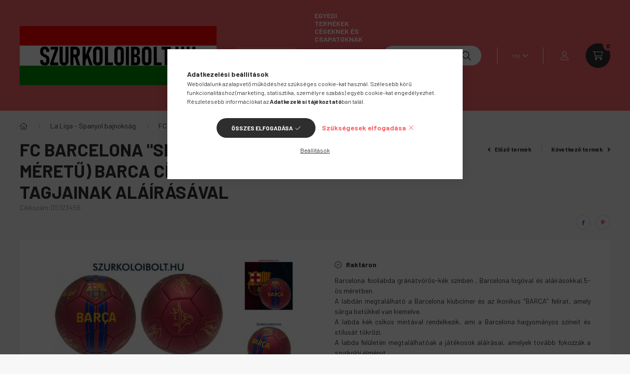

--- FILE ---
content_type: text/html; charset=UTF-8
request_url: https://szurkoloibolt.hu/FC-Barcelona-Signature-labda
body_size: 25778
content:
<!DOCTYPE html>
<html lang="hu">
    <head>
        <meta charset="utf-8">
<meta name="description" content="FC Barcelona &quot;Signature&quot; labda - normál (5-ös méretű) Barca címeres focilabda a csapat tagjainak aláírásával, Barcelona focilabda gránátvörös-kék szín">
<meta name="robots" content="index, follow">
<meta http-equiv="X-UA-Compatible" content="IE=Edge">
<meta property="og:site_name" content="Szurkoloibolt.hu" />
<meta property="og:title" content="FC Barcelona &quot;Signature&quot; labda - normál (5-ös mére">
<meta property="og:description" content="FC Barcelona &quot;Signature&quot; labda - normál (5-ös méretű) Barca címeres focilabda a csapat tagjainak aláírásával, Barcelona focilabda gránátvörös-kék szín">
<meta property="og:type" content="product">
<meta property="og:url" content="https://szurkoloibolt.hu/FC-Barcelona-Signature-labda">
<meta property="og:image" content="https://szurkoloibolt.hu/img/3489/DS123456_altpic_3/FC-Barcelona-Signature-labda.jpg">
<meta name="google-site-verification" content="a0QcNh5k2RoJ_JshSPa8HbKF5V2k3EkIbjk5tUMbnAY">
<meta name="mobile-web-app-capable" content="yes">
<meta name="apple-mobile-web-app-capable" content="yes">
<meta name="MobileOptimized" content="320">
<meta name="HandheldFriendly" content="true">

<title>FC Barcelona &quot;Signature&quot; labda - normál (5-ös mére</title>


<script>
var service_type="shop";
var shop_url_main="https://szurkoloibolt.hu";
var actual_lang="hu";
var money_len="0";
var money_thousend=" ";
var money_dec=",";
var shop_id=3489;
var unas_design_url="https:"+"/"+"/"+"szurkoloibolt.hu"+"/"+"!common_design"+"/"+"base"+"/"+"002302"+"/";
var unas_design_code='002302';
var unas_base_design_code='2300';
var unas_design_ver=4;
var unas_design_subver=5;
var unas_shop_url='https://szurkoloibolt.hu';
var responsive="yes";
var price_nullcut_disable=1;
var config_plus=new Array();
config_plus['product_tooltip']=1;
config_plus['cart_fly_id']="cart-box__fly-to-desktop";
config_plus['cart_redirect']=2;
config_plus['cart_refresh_force']="1";
config_plus['money_type']='Ft';
config_plus['money_type_display']='Ft';
var lang_text=new Array();

var UNAS = UNAS || {};
UNAS.shop={"base_url":'https://szurkoloibolt.hu',"domain":'szurkoloibolt.hu',"username":'sportport.unas.hu',"id":3489,"lang":'hu',"currency_type":'Ft',"currency_code":'HUF',"currency_rate":'1',"currency_length":0,"base_currency_length":0,"canonical_url":'https://szurkoloibolt.hu/FC-Barcelona-Signature-labda'};
UNAS.design={"code":'002302',"page":'product_details'};
UNAS.api_auth="4f4b564c15afcd58f5300cc64d8d8bd3";
UNAS.customer={"email":'',"id":0,"group_id":0,"without_registration":0};
UNAS.shop["category_id"]="360175";
UNAS.shop["sku"]="DS123456";
UNAS.shop["product_id"]="105231873";
UNAS.shop["only_private_customer_can_purchase"] = false;
 

UNAS.text = {
    "button_overlay_close": `Bezár`,
    "popup_window": `Felugró ablak`,
    "list": `lista`,
    "updating_in_progress": `frissítés folyamatban`,
    "updated": `frissítve`,
    "is_opened": `megnyitva`,
    "is_closed": `bezárva`,
    "deleted": `törölve`,
    "consent_granted": `hozzájárulás megadva`,
    "consent_rejected": `hozzájárulás elutasítva`,
    "field_is_incorrect": `mező hibás`,
    "error_title": `Hiba!`,
    "product_variants": `termék változatok`,
    "product_added_to_cart": `A termék a kosárba került`,
    "product_added_to_cart_with_qty_problem": `A termékből csak [qty_added_to_cart] [qty_unit] került kosárba`,
    "product_removed_from_cart": `A termék törölve a kosárból`,
    "reg_title_name": `Név`,
    "reg_title_company_name": `Cégnév`,
    "number_of_items_in_cart": `Kosárban lévő tételek száma`,
    "cart_is_empty": `A kosár üres`,
    "cart_updated": `A kosár frissült`
};


UNAS.text["delete_from_compare"]= `Törlés összehasonlításból`;
UNAS.text["comparison"]= `Összehasonlítás`;

UNAS.text["delete_from_favourites"]= `Törlés a kedvencek közül`;
UNAS.text["add_to_favourites"]= `Kedvencekhez`;






window.lazySizesConfig=window.lazySizesConfig || {};
window.lazySizesConfig.loadMode=1;
window.lazySizesConfig.loadHidden=false;

window.dataLayer = window.dataLayer || [];
function gtag(){dataLayer.push(arguments)};
gtag('js', new Date());
</script>

<script src="https://szurkoloibolt.hu/!common_packages/jquery/jquery-3.2.1.js?mod_time=1682493235"></script>
<script src="https://szurkoloibolt.hu/!common_packages/jquery/plugins/migrate/migrate.js?mod_time=1682493235"></script>
<script src="https://szurkoloibolt.hu/!common_packages/jquery/plugins/tools/overlay/overlay.js?mod_time=1753784913"></script>
<script src="https://szurkoloibolt.hu/!common_packages/jquery/plugins/tools/toolbox/toolbox.expose.js?mod_time=1724322378"></script>
<script src="https://szurkoloibolt.hu/!common_packages/jquery/plugins/lazysizes/lazysizes.min.js?mod_time=1682493235"></script>
<script src="https://szurkoloibolt.hu/!common_packages/jquery/plugins/lazysizes/plugins/bgset/ls.bgset.min.js?mod_time=1752825097"></script>
<script src="https://szurkoloibolt.hu/!common_packages/jquery/own/shop_common/exploded/common.js?mod_time=1764831093"></script>
<script src="https://szurkoloibolt.hu/!common_packages/jquery/own/shop_common/exploded/common_overlay.js?mod_time=1754986321"></script>
<script src="https://szurkoloibolt.hu/!common_packages/jquery/own/shop_common/exploded/common_shop_popup.js?mod_time=1754991412"></script>
<script src="https://szurkoloibolt.hu/!common_packages/jquery/own/shop_common/exploded/page_product_details.js?mod_time=1751452520"></script>
<script src="https://szurkoloibolt.hu/!common_packages/jquery/own/shop_common/exploded/function_favourites.js?mod_time=1725525511"></script>
<script src="https://szurkoloibolt.hu/!common_packages/jquery/own/shop_common/exploded/function_compare.js?mod_time=1751452520"></script>
<script src="https://szurkoloibolt.hu/!common_packages/jquery/own/shop_common/exploded/function_product_print.js?mod_time=1725525511"></script>
<script src="https://szurkoloibolt.hu/!common_packages/jquery/plugins/hoverintent/hoverintent.js?mod_time=1682493235"></script>
<script src="https://szurkoloibolt.hu/!common_packages/jquery/own/shop_tooltip/shop_tooltip.js?mod_time=1753441722"></script>
<script src="https://szurkoloibolt.hu/!common_design/base/002300/main.js?mod_time=1754402058"></script>
<script src="https://szurkoloibolt.hu/!common_packages/jquery/plugins/flickity/v3/flickity.pkgd.min.js?mod_time=1753784913"></script>
<script src="https://szurkoloibolt.hu/!common_packages/jquery/plugins/toastr/toastr.min.js?mod_time=1682493235"></script>
<script src="https://szurkoloibolt.hu/!common_packages/jquery/plugins/tippy/popper-2.4.4.min.js?mod_time=1682493235"></script>
<script src="https://szurkoloibolt.hu/!common_packages/jquery/plugins/tippy/tippy-bundle.umd.min.js?mod_time=1682493235"></script>
<script src="https://szurkoloibolt.hu/!common_packages/jquery/plugins/photoswipe/photoswipe.min.js?mod_time=1682493235"></script>
<script src="https://szurkoloibolt.hu/!common_packages/jquery/plugins/photoswipe/photoswipe-ui-default.min.js?mod_time=1682493235"></script>

<link href="https://szurkoloibolt.hu/temp/shop_3489_429ecd5b1969934c5db7c2d2af46ef13.css?mod_time=1769012582" rel="stylesheet" type="text/css">

<link href="https://szurkoloibolt.hu/FC-Barcelona-Signature-labda" rel="canonical">
<link href="https://szurkoloibolt.hu/shop_ordered/3489/design_pic/favicon.ico" rel="shortcut icon">
<script>
        var google_consent=1;
    
        gtag('consent', 'default', {
           'ad_storage': 'denied',
           'ad_user_data': 'denied',
           'ad_personalization': 'denied',
           'analytics_storage': 'denied',
           'functionality_storage': 'denied',
           'personalization_storage': 'denied',
           'security_storage': 'granted'
        });

    
        gtag('consent', 'update', {
           'ad_storage': 'denied',
           'ad_user_data': 'denied',
           'ad_personalization': 'denied',
           'analytics_storage': 'denied',
           'functionality_storage': 'denied',
           'personalization_storage': 'denied',
           'security_storage': 'granted'
        });

        </script>
    <script async src="https://www.googletagmanager.com/gtag/js?id=G-X5SEK4QXLQ"></script>    <script>
    gtag('config', 'G-X5SEK4QXLQ');

        </script>
        <script>
    var google_analytics=1;

                gtag('event', 'view_item', {
              "currency": "HUF",
              "value": '8990',
              "items": [
                  {
                      "item_id": "DS123456",
                      "item_name": "FC Barcelona &quot;Signature&quot; labda - normál (5-ös méretű) Barca címeres focilabda a csapat tagjainak aláírásával",
                      "item_category": "La Liga - Spanyol  bajnokság/FC Barcelona",
                      "price": '8990'
                  }
              ],
              'non_interaction': true
            });
               </script>
       <script>
        var google_ads=1;

                gtag('event','remarketing', {
            'ecomm_pagetype': 'product',
            'ecomm_prodid': ["DS123456"],
            'ecomm_totalvalue': 8990        });
            </script>
        <!-- Google Tag Manager -->
    <script>(function(w,d,s,l,i){w[l]=w[l]||[];w[l].push({'gtm.start':
            new Date().getTime(),event:'gtm.js'});var f=d.getElementsByTagName(s)[0],
            j=d.createElement(s),dl=l!='dataLayer'?'&l='+l:'';j.async=true;j.src=
            'https://www.googletagmanager.com/gtm.js?id='+i+dl;f.parentNode.insertBefore(j,f);
        })(window,document,'script','dataLayer','GTM-MQRFK3CV');</script>
    <!-- End Google Tag Manager -->

    

        <meta content="width=device-width, initial-scale=1.0" name="viewport" />
        <link rel="preconnect" href="https://fonts.gstatic.com">
        <link rel="preload" href="https://fonts.googleapis.com/css2?family=Barlow:wght@200;400;700&display=swap" as="style" />
        <link rel="stylesheet" href="https://fonts.googleapis.com/css2?family=Barlow:wght@200;400;700&display=swap" media="print" onload="this.media='all'">
        <noscript>
            <link rel="stylesheet" href="https://fonts.googleapis.com/css2?family=Barlow:wght@200;400;700&display=swap" />
        </noscript>
        
        
        
        
        

        
        
        
        
                    
            
            
            
            
            
            
            
                        
    
        
    </head>

                
                
    
    
    
    
    
    
    
    
    
    
                     
    
    
    
    
    <body class='design_ver4 design_subver1 design_subver2 design_subver3 design_subver4 design_subver5' id="ud_shop_artdet">
    
        <!-- Google Tag Manager (noscript) -->
    <noscript><iframe src="https://www.googletagmanager.com/ns.html?id=GTM-MQRFK3CV"
                      height="0" width="0" style="display:none;visibility:hidden"></iframe></noscript>
    <!-- End Google Tag Manager (noscript) -->
    <div id="image_to_cart" style="display:none; position:absolute; z-index:100000;"></div>
<div class="overlay_common overlay_warning" id="overlay_cart_add"></div>
<script>$(document).ready(function(){ overlay_init("cart_add",{"onBeforeLoad":false}); });</script>
<div class="overlay_common overlay_ok" id="overlay_cart_add_ok"></div>
<script>$(document).ready(function(){ overlay_init("cart_add_ok",[]); });</script>
<div id="overlay_login_outer"></div>	
	<script>
	$(document).ready(function(){
	    var login_redir_init="";

		$("#overlay_login_outer").overlay({
			onBeforeLoad: function() {
                var login_redir_temp=login_redir_init;
                if (login_redir_act!="") {
                    login_redir_temp=login_redir_act;
                    login_redir_act="";
                }

				                    var temp_href="https://szurkoloibolt.hu/shop_login.php";
                    if (login_redir_temp!="") temp_href=temp_href+"?login_redir="+encodeURIComponent(login_redir_temp);
					location.href=temp_href;
								},
			top: 50,
						closeOnClick: (config_plus['overlay_close_on_click_forced'] === 1),
			onClose: function(event, overlayIndex) {
				$("#login_redir").val("");
			},
			load: false
		});
		
			});
	function overlay_login() {
		$(document).ready(function(){
			$("#overlay_login_outer").overlay().load();
		});
	}
	function overlay_login_remind() {
        if (unas_design_ver >= 5) {
            $("#overlay_remind").overlay().load();
        } else {
            $(document).ready(function () {
                $("#overlay_login_outer").overlay().close();
                setTimeout('$("#overlay_remind").overlay().load();', 250);
            });
        }
	}

    var login_redir_act="";
    function overlay_login_redir(redir) {
        login_redir_act=redir;
        $("#overlay_login_outer").overlay().load();
    }
	</script>  
	<div class="overlay_common overlay_info" id="overlay_remind"></div>
<script>$(document).ready(function(){ overlay_init("remind",[]); });</script>

	<script>
    	function overlay_login_error_remind() {
		$(document).ready(function(){
			load_login=0;
			$("#overlay_error").overlay().close();
			setTimeout('$("#overlay_remind").overlay().load();', 250);	
		});
	}
	</script>  
	<div class="overlay_common overlay_info" id="overlay_newsletter"></div>
<script>$(document).ready(function(){ overlay_init("newsletter",[]); });</script>

<script>
function overlay_newsletter() {
    $(document).ready(function(){
        $("#overlay_newsletter").overlay().load();
    });
}
</script>
<div class="overlay_common overlay_error" id="overlay_script"></div>
<script>$(document).ready(function(){ overlay_init("script",[]); });</script>
    <script>
    $(document).ready(function() {
        $.ajax({
            type: "GET",
            url: "https://szurkoloibolt.hu/shop_ajax/ajax_stat.php",
            data: {master_shop_id:"3489",get_ajax:"1"}
        });
    });
    </script>
    

    <div id="container" class="page_shop_artdet_DS123456 nav-position-top text-type--horizontal text-type--sticky">
                
                <nav id="nav--mobile-top" class="nav header nav--mobile nav--top d-sm-none js-header">
            <div class="header-inner js-header-inner w-100">
                <div class="d-flex justify-content-center d-sm-none">
                                        <button type="button" class="hamburger__dropdown-btn btn dropdown--btn" id="hamburger__dropdown-btn" aria-label="hamburger button" data-btn-for=".hamburger-box__dropdown">
                        <div class="hamburger">
                            <span class="first-line"></span>
                            <span class="second-line"></span>
                            <span class="last-line"></span>
                        </div>
                    </button>
                                        <button class="search-box__dropdown-btn btn dropdown--btn" aria-label="search button" type="button" data-btn-for=".search-box__dropdown">
                        <span class="search-box__dropdown-btn-icon icon--search"></span>
                    </button>

                    

                    

                                        <button class="lang-and-money__dropdown-btn btn dropdown--btn" aria-label="search button" type="button" data-btn-for=".lang-and-money__dropdown">
                        <span class="lang-and-money__dropdown-btn-icon icon--globe"></span>
                    </button>
                                                <button type="button" class="profile__dropdown-btn js-profile-btn btn dropdown--btn" data-orders="https://szurkoloibolt.hu/shop_order_track.php" aria-label="profile button" data-btn-for=".profile__dropdown">
        <span class="profile__dropdown-btn-icon icon--head">
                    </span>
    </button>
    
    
                    <button class="cart-box__dropdown-btn btn dropdown--btn js-cart-box-loaded-by-ajax" aria-label="cart button" type="button" data-btn-for=".cart-box__dropdown">
                        <span class="cart-box__dropdown-btn-icon icon--cart">
                                        <div id="box_cart_content" class="cart-box">    <span class="cart-box__item-num">0</span>
    </div>
    
                        </span>
                    </button>
                </div>
            </div>
        </nav>
                <header class="header header--mobile py-3 px-4 d-flex justify-content-center d-sm-none position-relative">
                <div id="header_logo_img" class="js-element header_logo logo" data-element-name="header_logo">
        <div class="header_logo-img-container">
            <div class="header_logo-img-wrapper">
                                                <a href="https://szurkoloibolt.hu/">                    <picture>
                                                <source width="576" height="173" media="(max-width: 575.98px)" srcset="https://szurkoloibolt.hu/!common_design/custom/sportport.unas.hu/element/layout_hu_header_logo-400x120_5_small.jpg?time=1764433123 576w, https://szurkoloibolt.hu/!common_design/custom/sportport.unas.hu/element/layout_hu_header_logo-400x120_5_small_retina.jpg?time=1764433123 576w" sizes="576px"/>
                                                <source srcset="https://szurkoloibolt.hu/!common_design/custom/sportport.unas.hu/element/layout_hu_header_logo-400x120_5_default.jpg?time=1764433123 1x, https://szurkoloibolt.hu/!common_design/custom/sportport.unas.hu/element/layout_hu_header_logo-400x120_5_default_retina.jpg?time=1764433123 2x" />
                        <img                              src="https://szurkoloibolt.hu/!common_design/custom/sportport.unas.hu/element/layout_hu_header_logo-400x120_5_default.jpg?time=1764433123"                             
                             alt="Szurkoloibolt.hu                        "/>
                    </picture>
                    </a>                                        </div>
        </div>
    </div>

            
        </header>
        <header id="header--desktop" class="header header--desktop d-none d-sm-block js-header">
            <div class="header-inner js-header-inner">
                <div class="container">
                    <div class="header-row position-relative">
                        <div class="row gutters-10 gutters-xl-15 flex-nowrap justify-content-center align-items-center">
                            <div class="header__left col col-lg-auto position-static">
                                <div class="header__left-inner d-flex align-items-center">
                                        <div id="header_logo_img" class="js-element header_logo logo mr-4 mr-xl-0" data-element-name="header_logo">
        <div class="header_logo-img-container">
            <div class="header_logo-img-wrapper">
                                                <a href="https://szurkoloibolt.hu/">                    <picture>
                                                <source width="576" height="173" media="(max-width: 575.98px)" srcset="https://szurkoloibolt.hu/!common_design/custom/sportport.unas.hu/element/layout_hu_header_logo-400x120_5_small.jpg?time=1764433123 576w, https://szurkoloibolt.hu/!common_design/custom/sportport.unas.hu/element/layout_hu_header_logo-400x120_5_small_retina.jpg?time=1764433123 576w" sizes="576px"/>
                                                <source srcset="https://szurkoloibolt.hu/!common_design/custom/sportport.unas.hu/element/layout_hu_header_logo-400x120_5_default.jpg?time=1764433123 1x, https://szurkoloibolt.hu/!common_design/custom/sportport.unas.hu/element/layout_hu_header_logo-400x120_5_default_retina.jpg?time=1764433123 2x" />
                        <img                              src="https://szurkoloibolt.hu/!common_design/custom/sportport.unas.hu/element/layout_hu_header_logo-400x120_5_default.jpg?time=1764433123"                             
                             alt="Szurkoloibolt.hu                        "/>
                    </picture>
                    </a>                                        </div>
        </div>
    </div>

                                                                        <button type="button" class="hamburger__dropdown-btn btn dropdown--btn d-xl-none" id="hamburger__dropdown-btn" aria-label="hamburger button" data-btn-for=".hamburger-box__dropdown">
                                        <div class="hamburger">
                                            <span class="first-line"></span>
                                            <span class="second-line"></span>
                                            <span class="last-line"></span>
                                        </div>
                                        Kategóriák
                                    </button>
                                                                    </div>
                            </div>
                            <div class="header__right col-auto col-lg position-static">
                                <div class="row gutters-10 flex-nowrap align-items-center">
                                                                        <div class="col-auto position-static flex-shrink-1">
                                        <nav class="navbar d-none d-lg-flex navbar-expand navbar-light position-static">
                                                                                        <ul id="nav--cat" class="nav nav--cat js-navbar-nav">
                                                <li class="nav-item dropdown nav--main nav-item--products">
                                                    <a class="nav-link nav-link--products d-none d-xl-flex" href="#" onclick="event.preventDefault();" role="button" data-toggle="dropdown" aria-expanded="false" aria-haspopup="true">
                                                        <div class="hamburger nav-link--hamburger">
                                                            <span class="first-line"></span>
                                                            <span class="second-line"></span>
                                                            <span class="last-line"></span>
                                                        </div>
                                                        Kategóriák
                                                    </a>
                                                    <div id="dropdown-cat"class="dropdown-menu d-lg-none d-xl-block clearfix dropdown--cat dropdown--level-0">
                                                                <ul class="nav-list--0">
        <li id="nav-item-819148" class="nav-item js-nav-item-819148">
                <a class="nav-link" href="https://szurkoloibolt.hu/egyedi-termekek?source_cat=819148">
                                <span class="nav-link__text">
                Cégeknek és csapatoknak&nbsp;            </span>
                    </a>
            </li>
        <li id="nav-item-315386" class="nav-item js-nav-item-315386">
                <a class="nav-link" href="https://szurkoloibolt.hu/magyar-valogatott">
                                <span class="nav-link__text">
                Hajrá Magyarok!&nbsp;            </span>
                    </a>
            </li>
        <li id="nav-item-821142" class="nav-item dropdown js-nav-item-821142">
                <a class="nav-link arrow-effect-on-hover" href="#" role="button" data-toggle="dropdown" aria-haspopup="true" aria-expanded="false" onclick="handleSub('821142','https://szurkoloibolt.hu/shop_ajax/ajax_box_cat.php?get_ajax=1&type=layout&change_lang=hu&level=1&key=821142&box_var_name=shop_cat&box_var_layout_cache=1&box_var_expand_cache=yes&box_var_expand_cache_name=desktop&box_var_layout_level0=0&box_var_layout_level1=1&box_var_layout=2&box_var_ajax=1&box_var_section=content&box_var_highlight=yes&box_var_type=expand&box_var_div=no');return false;">
                                <span class="nav-link__text">
                Magyar csapatok&nbsp;            </span>
            <span class="arrow arrow--right"><span></span></span>        </a>
                                <div class="megasubmenu dropdown-menu with-sticky-content">
                <div class="megasubmenu__sticky-content">
                    <div class="loading-spinner"></div>
                </div>
                            </div>
                        </li>
        <li id="nav-item-829482" class="nav-item dropdown js-nav-item-829482">
                <a class="nav-link arrow-effect-on-hover" href="#" role="button" data-toggle="dropdown" aria-haspopup="true" aria-expanded="false" onclick="handleSub('829482','https://szurkoloibolt.hu/shop_ajax/ajax_box_cat.php?get_ajax=1&type=layout&change_lang=hu&level=1&key=829482&box_var_name=shop_cat&box_var_layout_cache=1&box_var_expand_cache=yes&box_var_expand_cache_name=desktop&box_var_layout_level0=0&box_var_layout_level1=1&box_var_layout=2&box_var_ajax=1&box_var_section=content&box_var_highlight=yes&box_var_type=expand&box_var_div=no');return false;">
                                <span class="nav-link__text">
                La Liga - Spanyol  bajnokság&nbsp;            </span>
            <span class="arrow arrow--right"><span></span></span>        </a>
                                <div class="megasubmenu dropdown-menu with-sticky-content">
                <div class="megasubmenu__sticky-content">
                    <div class="loading-spinner"></div>
                </div>
                            </div>
                        </li>
        <li id="nav-item-249024" class="nav-item dropdown js-nav-item-249024">
                <a class="nav-link arrow-effect-on-hover" href="#" role="button" data-toggle="dropdown" aria-haspopup="true" aria-expanded="false" onclick="handleSub('249024','https://szurkoloibolt.hu/shop_ajax/ajax_box_cat.php?get_ajax=1&type=layout&change_lang=hu&level=1&key=249024&box_var_name=shop_cat&box_var_layout_cache=1&box_var_expand_cache=yes&box_var_expand_cache_name=desktop&box_var_layout_level0=0&box_var_layout_level1=1&box_var_layout=2&box_var_ajax=1&box_var_section=content&box_var_highlight=yes&box_var_type=expand&box_var_div=no');return false;">
                                <span class="nav-link__text">
                Premier League - Angol bajnokság és Skót bajnokság - Scottish Premiership&nbsp;            </span>
            <span class="arrow arrow--right"><span></span></span>        </a>
                                <div class="megasubmenu dropdown-menu with-sticky-content">
                <div class="megasubmenu__sticky-content">
                    <div class="loading-spinner"></div>
                </div>
                            </div>
                        </li>
        <li id="nav-item-413814" class="nav-item dropdown js-nav-item-413814">
                <a class="nav-link arrow-effect-on-hover" href="#" role="button" data-toggle="dropdown" aria-haspopup="true" aria-expanded="false" onclick="handleSub('413814','https://szurkoloibolt.hu/shop_ajax/ajax_box_cat.php?get_ajax=1&type=layout&change_lang=hu&level=1&key=413814&box_var_name=shop_cat&box_var_layout_cache=1&box_var_expand_cache=yes&box_var_expand_cache_name=desktop&box_var_layout_level0=0&box_var_layout_level1=1&box_var_layout=2&box_var_ajax=1&box_var_section=content&box_var_highlight=yes&box_var_type=expand&box_var_div=no');return false;">
                                <span class="nav-link__text">
                Serie A - Olasz bajnokság&nbsp;            </span>
            <span class="arrow arrow--right"><span></span></span>        </a>
                                <div class="megasubmenu dropdown-menu with-sticky-content">
                <div class="megasubmenu__sticky-content">
                    <div class="loading-spinner"></div>
                </div>
                            </div>
                        </li>
        <li id="nav-item-405609" class="nav-item dropdown js-nav-item-405609">
                <a class="nav-link arrow-effect-on-hover" href="#" role="button" data-toggle="dropdown" aria-haspopup="true" aria-expanded="false" onclick="handleSub('405609','https://szurkoloibolt.hu/shop_ajax/ajax_box_cat.php?get_ajax=1&type=layout&change_lang=hu&level=1&key=405609&box_var_name=shop_cat&box_var_layout_cache=1&box_var_expand_cache=yes&box_var_expand_cache_name=desktop&box_var_layout_level0=0&box_var_layout_level1=1&box_var_layout=2&box_var_ajax=1&box_var_section=content&box_var_highlight=yes&box_var_type=expand&box_var_div=no');return false;">
                                <span class="nav-link__text">
                Bundesliga - Német bajnokság&nbsp;            </span>
            <span class="arrow arrow--right"><span></span></span>        </a>
                                <div class="megasubmenu dropdown-menu with-sticky-content">
                <div class="megasubmenu__sticky-content">
                    <div class="loading-spinner"></div>
                </div>
                            </div>
                        </li>
        <li id="nav-item-287047" class="nav-item dropdown js-nav-item-287047">
                <a class="nav-link arrow-effect-on-hover" href="#" role="button" data-toggle="dropdown" aria-haspopup="true" aria-expanded="false" onclick="handleSub('287047','https://szurkoloibolt.hu/shop_ajax/ajax_box_cat.php?get_ajax=1&type=layout&change_lang=hu&level=1&key=287047&box_var_name=shop_cat&box_var_layout_cache=1&box_var_expand_cache=yes&box_var_expand_cache_name=desktop&box_var_layout_level0=0&box_var_layout_level1=1&box_var_layout=2&box_var_ajax=1&box_var_section=content&box_var_highlight=yes&box_var_type=expand&box_var_div=no');return false;">
                                <span class="nav-link__text">
                Egyéb klubcsapatok&nbsp;            </span>
            <span class="arrow arrow--right"><span></span></span>        </a>
                                <div class="megasubmenu dropdown-menu with-sticky-content">
                <div class="megasubmenu__sticky-content">
                    <div class="loading-spinner"></div>
                </div>
                            </div>
                        </li>
        <li id="nav-item-366920" class="nav-item dropdown js-nav-item-366920">
                <a class="nav-link arrow-effect-on-hover" href="#" role="button" data-toggle="dropdown" aria-haspopup="true" aria-expanded="false" onclick="handleSub('366920','https://szurkoloibolt.hu/shop_ajax/ajax_box_cat.php?get_ajax=1&type=layout&change_lang=hu&level=1&key=366920&box_var_name=shop_cat&box_var_layout_cache=1&box_var_expand_cache=yes&box_var_expand_cache_name=desktop&box_var_layout_level0=0&box_var_layout_level1=1&box_var_layout=2&box_var_ajax=1&box_var_section=content&box_var_highlight=yes&box_var_type=expand&box_var_div=no');return false;">
                                <span class="nav-link__text">
                Nemzeti Válogatottak&nbsp;            </span>
            <span class="arrow arrow--right"><span></span></span>        </a>
                                <div class="megasubmenu dropdown-menu with-sticky-content">
                <div class="megasubmenu__sticky-content">
                    <div class="loading-spinner"></div>
                </div>
                            </div>
                        </li>
        <li id="nav-item-886106" class="nav-item dropdown js-nav-item-886106">
                <a class="nav-link arrow-effect-on-hover" href="#" role="button" data-toggle="dropdown" aria-haspopup="true" aria-expanded="false" onclick="handleSub('886106','https://szurkoloibolt.hu/shop_ajax/ajax_box_cat.php?get_ajax=1&type=layout&change_lang=hu&level=1&key=886106&box_var_name=shop_cat&box_var_layout_cache=1&box_var_expand_cache=yes&box_var_expand_cache_name=desktop&box_var_layout_level0=0&box_var_layout_level1=1&box_var_layout=2&box_var_ajax=1&box_var_section=content&box_var_highlight=yes&box_var_type=expand&box_var_div=no');return false;">
                                <span class="nav-link__text">
                NFL&nbsp;            </span>
            <span class="arrow arrow--right"><span></span></span>        </a>
                                <div class="megasubmenu dropdown-menu with-sticky-content">
                <div class="megasubmenu__sticky-content">
                    <div class="loading-spinner"></div>
                </div>
                            </div>
                        </li>
        <li id="nav-item-810505" class="nav-item dropdown js-nav-item-810505">
                <a class="nav-link arrow-effect-on-hover" href="#" role="button" data-toggle="dropdown" aria-haspopup="true" aria-expanded="false" onclick="handleSub('810505','https://szurkoloibolt.hu/shop_ajax/ajax_box_cat.php?get_ajax=1&type=layout&change_lang=hu&level=1&key=810505&box_var_name=shop_cat&box_var_layout_cache=1&box_var_expand_cache=yes&box_var_expand_cache_name=desktop&box_var_layout_level0=0&box_var_layout_level1=1&box_var_layout=2&box_var_ajax=1&box_var_section=content&box_var_highlight=yes&box_var_type=expand&box_var_div=no');return false;">
                                <span class="nav-link__text">
                NBA&nbsp;            </span>
            <span class="arrow arrow--right"><span></span></span>        </a>
                                <div class="megasubmenu dropdown-menu with-sticky-content">
                <div class="megasubmenu__sticky-content">
                    <div class="loading-spinner"></div>
                </div>
                            </div>
                        </li>
        <li id="nav-item-992566" class="nav-item dropdown js-nav-item-992566">
                <a class="nav-link arrow-effect-on-hover" href="#" role="button" data-toggle="dropdown" aria-haspopup="true" aria-expanded="false" onclick="handleSub('992566','https://szurkoloibolt.hu/shop_ajax/ajax_box_cat.php?get_ajax=1&type=layout&change_lang=hu&level=1&key=992566&box_var_name=shop_cat&box_var_layout_cache=1&box_var_expand_cache=yes&box_var_expand_cache_name=desktop&box_var_layout_level0=0&box_var_layout_level1=1&box_var_layout=2&box_var_ajax=1&box_var_section=content&box_var_highlight=yes&box_var_type=expand&box_var_div=no');return false;">
                                <span class="nav-link__text">
                NHL&nbsp;            </span>
            <span class="arrow arrow--right"><span></span></span>        </a>
                                <div class="megasubmenu dropdown-menu with-sticky-content">
                <div class="megasubmenu__sticky-content">
                    <div class="loading-spinner"></div>
                </div>
                            </div>
                        </li>
        <li id="nav-item-834521" class="nav-item dropdown js-nav-item-834521">
                <a class="nav-link arrow-effect-on-hover" href="#" role="button" data-toggle="dropdown" aria-haspopup="true" aria-expanded="false" onclick="handleSub('834521','https://szurkoloibolt.hu/shop_ajax/ajax_box_cat.php?get_ajax=1&type=layout&change_lang=hu&level=1&key=834521&box_var_name=shop_cat&box_var_layout_cache=1&box_var_expand_cache=yes&box_var_expand_cache_name=desktop&box_var_layout_level0=0&box_var_layout_level1=1&box_var_layout=2&box_var_ajax=1&box_var_section=content&box_var_highlight=yes&box_var_type=expand&box_var_div=no');return false;">
                                <span class="nav-link__text">
                MLB&nbsp;            </span>
            <span class="arrow arrow--right"><span></span></span>        </a>
                                <div class="megasubmenu dropdown-menu with-sticky-content">
                <div class="megasubmenu__sticky-content">
                    <div class="loading-spinner"></div>
                </div>
                            </div>
                        </li>
        <li id="nav-item-675471" class="nav-item js-nav-item-675471">
                <a class="nav-link" href="https://szurkoloibolt.hu/autoversenyzes">
                                <span class="nav-link__text">
                Autóversenyzés (Ferrari, Red Bull, Lamborghini)&nbsp;            </span>
                    </a>
            </li>
        <li id="nav-item-289281" class="nav-item dropdown js-nav-item-289281">
                <a class="nav-link arrow-effect-on-hover" href="#" role="button" data-toggle="dropdown" aria-haspopup="true" aria-expanded="false" onclick="handleSub('289281','https://szurkoloibolt.hu/shop_ajax/ajax_box_cat.php?get_ajax=1&type=layout&change_lang=hu&level=1&key=289281&box_var_name=shop_cat&box_var_layout_cache=1&box_var_expand_cache=yes&box_var_expand_cache_name=desktop&box_var_layout_level0=0&box_var_layout_level1=1&box_var_layout=2&box_var_ajax=1&box_var_section=content&box_var_highlight=yes&box_var_type=expand&box_var_div=no');return false;">
                                <span class="nav-link__text">
                Sportcipők és papucsok&nbsp;            </span>
            <span class="arrow arrow--right"><span></span></span>        </a>
                                <div class="megasubmenu dropdown-menu with-sticky-content">
                <div class="megasubmenu__sticky-content">
                    <div class="loading-spinner"></div>
                </div>
                            </div>
                        </li>
        <li id="nav-item-298710" class="nav-item dropdown js-nav-item-298710">
                <a class="nav-link arrow-effect-on-hover" href="#" role="button" data-toggle="dropdown" aria-haspopup="true" aria-expanded="false" onclick="handleSub('298710','https://szurkoloibolt.hu/shop_ajax/ajax_box_cat.php?get_ajax=1&type=layout&change_lang=hu&level=1&key=298710&box_var_name=shop_cat&box_var_layout_cache=1&box_var_expand_cache=yes&box_var_expand_cache_name=desktop&box_var_layout_level0=0&box_var_layout_level1=1&box_var_layout=2&box_var_ajax=1&box_var_section=content&box_var_highlight=yes&box_var_type=expand&box_var_div=no');return false;">
                                <span class="nav-link__text">
                Egyéb termékeink&nbsp;            </span>
            <span class="arrow arrow--right"><span></span></span>        </a>
                                <div class="megasubmenu dropdown-menu with-sticky-content">
                <div class="megasubmenu__sticky-content">
                    <div class="loading-spinner"></div>
                </div>
                            </div>
                        </li>
        <li id="nav-item-437944" class="nav-item js-nav-item-437944">
                <a class="nav-link" href="https://szurkoloibolt.hu/spl/437944/Egyeb">
                                <span class="nav-link__text">
                Egyéb&nbsp;            </span>
                    </a>
            </li>
    </ul>

    
                                                    </div>
                                                </li>
                                            </ul>
                                                                                                                                                                    
    <ul id="nav--menu" class="nav nav--menu js-navbar-nav">
                    <li class="nav-item nav--main js-nav-item-405517">
                                <a class="nav-link" href="https://szurkoloibolt.hu/egyedi-termekek">
                                    Egyedi termékek cégeknek és csapatoknak
                </a>
                            </li>
                    <li class="nav-item nav--main js-nav-item-843851">
                                <a class="nav-link" href="https://szurkoloibolt.hu/shop_contact.php">
                                    1081 Budapest, Vay Ádám utca 8/C 
                </a>
                            </li>
                    <li class="nav-item nav--main js-nav-item-172485">
                                <a class="nav-link" href="https://szurkoloibolt.hu">
                                    Telefon: +36 70 3 400 500
                </a>
                            </li>
            </ul>

    
                                                                                    </nav>
                                        <script>
    let addOverflowHidden = function() {
        $('.hamburger-box__dropdown-inner').addClass('overflow-hidden');
    }
    function scrollToBreadcrumb() {
        scrollToElement({ element: '.nav-list-breadcrumb', offset: getVisibleDistanceTillHeaderBottom(), scrollIn: '.hamburger-box__dropdown-inner', container: '.hamburger-box__dropdown-inner', duration: 300,  callback: addOverflowHidden });
    }

    function setHamburgerBoxHeight(height) {
        $('.hamburger-box__dropdown').css('height', height + 80);
    }

    let mobileMenuScrollData = [];

    function handleSub2(thisOpenBtn, id, ajaxUrl) {
        let navItem = $('#nav-item-'+id+'--m');
        let openBtn = $(thisOpenBtn);
        let $thisScrollableNavList = navItem.closest('.nav-list-mobile');
        let thisNavListLevel = $thisScrollableNavList.data("level");

        if (typeof thisNavListLevel !== 'undefined') {
            if (thisNavListLevel == 0) {
                $thisScrollableNavList = navItem.closest('.hamburger-box__dropdown-inner');
            }
            mobileMenuScrollData["level_" + thisNavListLevel + "_position"] = $thisScrollableNavList.scrollTop();
            mobileMenuScrollData["level_" + thisNavListLevel + "_element"] = $thisScrollableNavList;
        }

        if (!navItem.hasClass('ajax-loading')) {
            if (catSubOpen2(openBtn, navItem)) {
                if (ajaxUrl) {
                    if (!navItem.hasClass('ajax-loaded')) {
                        catSubLoad2(navItem, ajaxUrl);
                    } else {
                        scrollToBreadcrumb();
                    }
                } else {
                    scrollToBreadcrumb();
                }
            }
        }
    }
    function catSubOpen2(openBtn,navItem) {
        let thisSubMenu = navItem.find('.nav-list-menu--sub').first();
        let thisParentMenu = navItem.closest('.nav-list-menu');
        thisParentMenu.addClass('hidden');

        if (navItem.hasClass('show')) {
            openBtn.attr('aria-expanded','false');
            navItem.removeClass('show');
            thisSubMenu.removeClass('show');
        } else {
            openBtn.attr('aria-expanded','true');
            navItem.addClass('show');
            thisSubMenu.addClass('show');
            if (window.matchMedia('(min-width: 576px) and (max-width: 1259.8px )').matches) {
                let thisSubMenuHeight = thisSubMenu.outerHeight();
                if (thisSubMenuHeight > 0) {
                    setHamburgerBoxHeight(thisSubMenuHeight);
                }
            }
        }
        return true;
    }
    function catSubLoad2(navItem, ajaxUrl){
        let thisSubMenu = $('.nav-list-menu--sub', navItem);
        $.ajax({
            type: 'GET',
            url: ajaxUrl,
            beforeSend: function(){
                navItem.addClass('ajax-loading');
                setTimeout(function (){
                    if (!navItem.hasClass('ajax-loaded')) {
                        navItem.addClass('ajax-loader');
                        thisSubMenu.addClass('loading');
                    }
                }, 150);
            },
            success:function(data){
                thisSubMenu.html(data);
                $(document).trigger("ajaxCatSubLoaded");

                let thisParentMenu = navItem.closest('.nav-list-menu');
                let thisParentBreadcrumb = thisParentMenu.find('> .nav-list-breadcrumb');

                /* ha már van a szülőnek breadcrumbja, akkor azt hozzáfűzzük a gyerekhez betöltéskor */
                if (thisParentBreadcrumb.length > 0) {
                    let thisParentLink = thisParentBreadcrumb.find('.nav-list-parent-link').clone();
                    let thisSubMenuParentLink = thisSubMenu.find('.nav-list-parent-link');
                    thisParentLink.insertBefore(thisSubMenuParentLink);
                }

                navItem.removeClass('ajax-loading ajax-loader').addClass('ajax-loaded');
                thisSubMenu.removeClass('loading');
                if (window.matchMedia('(min-width: 576px) and (max-width: 1259.8px )').matches) {
                    let thisSubMenuHeight = thisSubMenu.outerHeight();
                    setHamburgerBoxHeight(thisSubMenuHeight);
                }
                scrollToBreadcrumb();
            }
        });
    }
    function catBack(thisBtn) {
        let thisCatLevel = $(thisBtn).closest('.nav-list-menu--sub');
        let thisParentItem = $(thisBtn).closest('.nav-item.show');
        let thisParentMenu = thisParentItem.closest('.nav-list-menu');
        let thisBtnDataBelongs = $(thisBtn).data("belongs-to-level");

        if ( typeof thisBtnDataBelongs !== 'undefined' && thisBtnDataBelongs == 0 ) {
            mobileMenuScrollData["level_0_element"].animate({ scrollTop: mobileMenuScrollData["level_0_position"] }, 0, function() {});
        }

        if (window.matchMedia('(min-width: 576px) and (max-width: 1259.8px )').matches) {
            let thisParentMenuHeight = 0;
            if ( thisParentItem.parent('ul').hasClass('nav-list-mobile--0') ) {
                let sumHeight = 0;
                $( thisParentItem.closest('.hamburger-box__dropdown-nav-lists-wrapper').children() ).each(function() {
                    sumHeight+= $(this).outerHeight(true);
                });
                thisParentMenuHeight = sumHeight;
            } else {
                thisParentMenuHeight = thisParentMenu.outerHeight();
            }
            setHamburgerBoxHeight(thisParentMenuHeight);
        }
        if ( thisParentItem.parent('ul').hasClass('nav-list-mobile--0') ) {
            $('.hamburger-box__dropdown-inner').removeClass('overflow-hidden');
        }
        thisParentMenu.removeClass('hidden');
        thisCatLevel.removeClass('show');
        thisParentItem.removeClass('show');
        thisParentItem.find('.nav-button').attr('aria-expanded','false');
    }

    function handleSub($id, $ajaxUrl) {
        let $navItem = $('#nav-item-'+$id);

        if (!$navItem.hasClass('ajax-loading')) {
            if (catSubOpen($navItem)) {
                if (!$navItem.hasClass('ajax-loaded')) {
                    catSubLoad($id, $ajaxUrl);
                }
            }
        }
    }

    function catSubOpen($navItem) {
        handleCloseDropdowns();
        let thisNavLink = $navItem.find('> .nav-link');
        let thisNavItem = thisNavLink.parent();
        let thisNavbarNav = $('.js-navbar-nav');
        let thisDropdownMenu = thisNavItem.find('.dropdown-menu').first();

        /*remove is-opened class form the rest menus (cat+plus)*/
        thisNavbarNav.find('.show').not(thisNavItem).not('.nav-item--products').not('.dropdown--cat').removeClass('show');

        if (thisNavItem.hasClass('show')) {
            thisNavLink.attr('aria-expanded','false');
            thisNavItem.removeClass('show');
            thisDropdownMenu.removeClass('show');
            $('#dropdown-cat').removeClass('has-opened');
        } else {
            thisNavLink.attr('aria-expanded','true');
            thisNavItem.addClass('show');
            thisDropdownMenu.addClass('show');
            $('#dropdown-cat').addClass('has-opened');
        }
        return true;
    }
    function catSubLoad($id, $ajaxUrl){
        const $navItem = $('#nav-item-'+$id);
        const $thisMegasubmenu = $(".megasubmenu", $navItem);
                const $thisMegasubmenuStickyContent = $(".megasubmenu__sticky-content", $thisMegasubmenu);
        const parentDropdownMenuHeight = $navItem.closest('.dropdown-menu').outerHeight();
        const paddingY = $thisMegasubmenu.outerHeight() - $thisMegasubmenu.height();
        $thisMegasubmenuStickyContent.css('height', parentDropdownMenuHeight - paddingY);
        
        $.ajax({
            type: 'GET',
            url: $ajaxUrl,
            beforeSend: function(){
                $navItem.addClass('ajax-loading');
                setTimeout(function (){
                    if (!$navItem.hasClass('ajax-loaded')) {
                        $navItem.addClass('ajax-loader');
                    }
                }, 150);
            },
            success:function(data){
                                $thisMegasubmenuStickyContent.html(data);
                let $thisScrollContainer = $thisMegasubmenu.find('.megasubmenu__cats-col').first();
                $thisScrollContainer.on('wheel', function(e){
                    e.preventDefault();
                    $(this).scrollLeft($(this).scrollLeft() + e.originalEvent.deltaY);
                });
                                $navItem.removeClass('ajax-loading ajax-loader').addClass('ajax-loaded');
                $(document).trigger("ajaxCatSubLoaded");
            }
        });
    }

    $(document).ready(function () {
         /* KATTINTÁS */

        /* CAT and PLUS menu */
        $('.nav-item.dropdown.nav--main').on('click', '> .nav-link', function(e) {
            e.preventDefault();
            handleCloseDropdowns();

            let thisNavLink = $(this);
            let thisNavLinkLeft = thisNavLink.offset().left;
            let thisNavItem = thisNavLink.parent();
            let thisDropdownMenu = thisNavItem.find('.dropdown-menu').first();
            let thisNavbarNav = $('.js-navbar-nav');

            /* close dropdowns which is not "dropdown cat" always opened */
            thisNavbarNav.find('.show').not('.always-opened').not(thisNavItem).not('.dropdown--cat').removeClass('show');

            /* close cat dropdowns when click not to this link */
            if (!thisNavLink.hasClass('nav-link--products')) {
                handleCloseDropdownCat();
            }

            if (thisNavItem.hasClass('show')) {
                if (thisNavLink.hasClass('nav-link--products') && thisNavItem.hasClass('always-opened')) {
                    $('html').toggleClass('products-dropdown-opened');
                    thisNavItem.toggleClass('force-show');
                }
                if (thisNavLink.hasClass('nav-link--products') && !thisNavItem.hasClass('always-opened')) {
                    $('html').removeClass('products-dropdown-opened');
                    $('#dropdown-cat').removeClass('has-opened');
                }
                if (!thisNavItem.hasClass('always-opened')) {
                    thisNavLink.attr('aria-expanded', 'false');
                    thisNavItem.removeClass('show');
                    thisDropdownMenu.removeClass('show');
                }
            } else {
                if ($headerHeight) {
                    if ( thisNavLink.closest('.nav--menu').length > 0) {
                        thisDropdownMenu.css({
                            top: getVisibleDistanceTillHeaderBottom() + 'px',
                            left: thisNavLinkLeft + 'px'
                        });
                    }
                }
                if (thisNavLink.hasClass('nav-link--products')) {
                    $('html').addClass('products-dropdown-opened');
                }
                thisNavLink.attr('aria-expanded','true');
                thisNavItem.addClass('show');
                thisDropdownMenu.addClass('show');
            }
        });

        /** PLUS MENU SUB **/
        $('.nav-item.dropdown > .dropdown-item').click(function (e) {
            e.preventDefault();
            handleCloseDropdowns();

            let thisNavLink = $(this);
            let thisNavItem = thisNavLink.parent();
            let thisDropdownMenu = thisNavItem.find('.dropdown-menu').first();

            if (thisNavItem.hasClass('show')) {
                thisNavLink.attr('aria-expanded','false');
                thisNavItem.removeClass('show');
                thisDropdownMenu.removeClass('show');
            } else {
                thisNavLink.attr('aria-expanded','true');
                thisNavItem.addClass('show');
                thisDropdownMenu.addClass('show');
            }
        });
            });
</script>                                    </div>
                                                                        <div class="col d-flex justify-content-end align-items-center position-static">
                                        <button class="search-box__dropdown-btn btn dropdown--btn d-xl-none" aria-label="search button" type="button" data-btn-for=".search-box__dropdown">
                                            <span class="search-box__dropdown-btn-icon icon--search"></span>
                                        </button>
                                        <div class="search-box__dropdown dropdown--content dropdown--content-till-lg d-none d-xl-block" data-content-for=".search-box__dropdown-btn" data-content-direction="full">
                                            <button class="search-box__dropdown__btn-close btn-close" data-close-btn-for=".search-box__dropdown" type="button"></button>
                                            <div class="dropdown--content-inner search-box__inner position-relative js-search browser-is-chrome" id="box_search_content2">
    <form name="form_include_search2" id="form_include_search2" action="https://szurkoloibolt.hu/shop_search.php" method="get">
    <div class="box-search-group">
        <input data-stay-visible-breakpoint="1260" id="box_search_input2" class="search-box__input ac_input js-search-input form-control"
               name="search" pattern=".{3,100}" aria-label="Keresés" title="Hosszabb kereső kifejezést írjon be!"
               placeholder="Keresés" type="search" maxlength="100" autocomplete="off" required        >
        <div class="search-box__search-btn-outer input-group-append" title="Keresés">
            <button class="search-box__search-btn" aria-label="Keresés">
                <span class="search-box__search-btn-icon icon--search"></span>
            </button>
        </div>
        <div class="search__loading">
            <div class="loading-spinner--small"></div>
        </div>
    </div>
    <div class="search-box__mask"></div>
    </form>
    <div class="ac_results2"></div>
</div>

                                        </div>
                                                                                <div class="box-lang-money-wrapper align-self-center d-none d-xl-flex">
                                                            <div class="lang-box-desktop flex-shrink-0">
        <div class="lang-select-group form-group form-select-group form-select-group-sm mb-0">
            <select class="form-control form-control-sm border-0 lang-select" aria-label="Nyelv váltás" name="change_lang" id="box_lang_select_desktop" onchange="location.href='https://szurkoloibolt.hu'+this.value">
                                <option value="/FC-Barcelona-Signature-labda" selected="selected">HU</option>
                                <option value="/en/FC-Barcelona-Signature-labda">EN</option>
                            </select>
        </div>
    </div>
    
    
        
    
                                        </div>
                                        <button class="lang-and-money__dropdown-btn btn dropdown--btn d-xl-none" aria-label="search button" type="button" data-btn-for=".lang-and-money__dropdown">
                                            <span class="lang-and-money__dropdown-btn-icon icon--globe"></span>
                                        </button>
                                                                                        <button type="button" class="profile__dropdown-btn js-profile-btn btn dropdown--btn" data-orders="https://szurkoloibolt.hu/shop_order_track.php" aria-label="profile button" data-btn-for=".profile__dropdown">
        <span class="profile__dropdown-btn-icon icon--head">
                    </span>
    </button>
    
    
                                        <button id="cart-box__fly-to-desktop" class="cart-box__dropdown-btn btn dropdown--btn js-cart-box-loaded-by-ajax" aria-label="cart button" type="button" data-btn-for=".cart-box__dropdown">
                                            <span class="cart-box__dropdown-btn-icon icon--cart">
                                                <span class="cart-box__item-num">-</span>
                                            </span>
                                        </button>
                                    </div>
                                </div>
                            </div>
                        </div>
                    </div>
                </div>
            </div>
        </header>
        
                            
    
        
                <div class="filter-dropdown dropdown--content" data-content-for=".filter-box__dropdown-btn" data-content-direction="left">
            <button class="filter-dropdown__btn-close btn-close" data-close-btn-for=".filter-dropdown" type="button" aria-label="bezár" data-text="bezár"></button>
            <div class="dropdown--content-inner filter-dropdown__inner">
                        
    
            </div>
        </div>
        
                <main class="main">
            
            
            
                        
            
            




    <link rel="stylesheet" type="text/css" href="https://szurkoloibolt.hu/!common_packages/jquery/plugins/photoswipe/css/default-skin.min.css">
    <link rel="stylesheet" type="text/css" href="https://szurkoloibolt.hu/!common_packages/jquery/plugins/photoswipe/css/photoswipe.min.css">
        
    
    <script>
        var $clickElementToInitPs = '.js-init-ps';

        var initPhotoSwipeFromDOM = function() {
            var $pswp = $('.pswp')[0];
            var $psDatas = $('.photoSwipeDatas');

            $psDatas.each( function() {
                var $pics = $(this),
                    getItems = function() {
                        var items = [];
                        $pics.find('a').each(function() {
                            var $this = $(this),
                                $href   = $this.attr('href'),
                                $size   = $this.data('size').split('x'),
                                $width  = $size[0],
                                $height = $size[1],
                                item = {
                                    src : $href,
                                    w   : $width,
                                    h   : $height
                                };
                            items.push(item);
                        });
                        return items;
                    };

                var items = getItems();

                $($clickElementToInitPs).on('click', function (event) {
                    var $this = $(this);
                    event.preventDefault();

                    var $index = parseInt($this.attr('data-loop-index'));
                    var options = {
                        index: $index,
                        history: false,
                        bgOpacity: 1,
                        preventHide: true,
                        shareEl: false,
                        showHideOpacity: true,
                        showAnimationDuration: 200,
                        getDoubleTapZoom: function (isMouseClick, item) {
                            if (isMouseClick) {
                                return 1;
                            } else {
                                return item.initialZoomLevel < 0.7 ? 1 : 1.5;
                            }
                        }
                    };

                    var photoSwipe = new PhotoSwipe($pswp, PhotoSwipeUI_Default, items, options);
                    photoSwipe.init();
                });
            });
        };
    </script>


<div id="page_artdet_content" class="artdet artdet--type-2">
            <div class="fixed-cart bg-white shadow-lg js-fixed-cart" id="artdet__fixed-cart">
            <div class="container">
                <div class="row gutters-5 align-items-center py-2 py-sm-3">
                    <div class="col-auto">
                        <img class="navbar__fixed-cart-img lazyload" width="50" height="50" src="https://szurkoloibolt.hu/main_pic/space.gif" data-src="https://szurkoloibolt.hu/img/3489/DS123456/50x50/FC-Barcelona-Signature-labda.jpg?time=1725948012" data-srcset="https://szurkoloibolt.hu/img/3489/DS123456/100x100/FC-Barcelona-Signature-labda.jpg?time=1725948012 2x" alt="FC Barcelona &quot;Signature&quot; labda - normál (5-ös méretű) Barca címeres focilabda a csapat tagjainak aláírásával" />
                    </div>
                    <div class="col">
                        <div class="d-flex flex-column flex-xl-row align-items-xl-center">
                            <div class="fixed-cart__name line-clamp--2-12">  FC Barcelona &quot;Signature&quot; labda - normál (5-ös méretű) Barca címeres focilabda a csapat tagjainak aláírásával
</div>
                                                            <div class="fixed-cart__prices with-rrp row gutters-5 align-items-baseline ml-xl-auto ">
                                                                            <div class="fixed-cart__price col-auto fixed-cart__price--base product-price--base">
                                            <span class="fixed-cart__price-base-value"><span class='price-gross-format'><span id='price_net_brutto_DS123456' class='price_net_brutto_DS123456 price-gross'>8 990</span><span class='price-currency'> Ft</span></span></span>                                        </div>
                                                                                                        </div>
                                                    </div>
                    </div>
                    <div class="col-auto">
                        <button class="navbar__fixed-cart-btn btn" type="button" onclick="$('.artdet__cart-btn').trigger('click');"  >
                            <span class="navbar__fixed-cart-btn-icon icon--b-cart"></span>
                            <span class="navbar__fixed-cart-btn-text d-none d-xs-inline">Kosárba</span>
                        </button>
                    </div>
                </div>
            </div>
        </div>
        <script>
            $(document).ready(function () {
                var $itemVisibilityCheck = $(".js-main-cart-btn");
                var $stickyElement = $(".js-fixed-cart");

                $(window).on('scroll',
                    throttle(function () {
                        if ($(this).scrollTop() + 60 > $itemVisibilityCheck.offset().top) {
                            $stickyElement.addClass('is-visible');
                        } else {
                            $stickyElement.removeClass('is-visible');
                        }
                    }, 150)
                );
            });
        </script>
        <div class="artdet__breadcrumb">
        <div class="container">
                <nav id="breadcrumb" aria-label="breadcrumb">
                                <ol class="breadcrumb breadcrumb--mobile level-2">
                <li class="breadcrumb-item">
                                            <a class="breadcrumb--home" href="https://szurkoloibolt.hu/sct/0/" aria-label="Főkategória" title="Főkategória"></a>
                                    </li>
                                                
                                                                                                                                                                                                        <li class="breadcrumb-item">
                    <a href="https://szurkoloibolt.hu/fc-barcelona">FC Barcelona</a>
                </li>
                            </ol>

            <ol class="breadcrumb breadcrumb--desktop level-2">
                <li class="breadcrumb-item">
                                            <a class="breadcrumb--home" href="https://szurkoloibolt.hu/sct/0/" aria-label="Főkategória" title="Főkategória"></a>
                                    </li>
                                    <li class="breadcrumb-item">
                                                    <a href="https://szurkoloibolt.hu/la_liga">La Liga - Spanyol  bajnokság</a>
                                            </li>
                                    <li class="breadcrumb-item">
                                                    <a href="https://szurkoloibolt.hu/fc-barcelona">FC Barcelona</a>
                                            </li>
                            </ol>
            <script>
                function markActiveNavItems() {
                                                                    $(".js-nav-item-829482").addClass("has-active");
                                                                                            $(".js-nav-item-360175").addClass("has-active");
                                                            }
                $(document).ready(function(){
                    markActiveNavItems();
                });
                $(document).on("ajaxCatSubLoaded",function(){
                    markActiveNavItems();
                });
            </script>
                </nav>

        </div>
    </div>

    <script>
<!--
var lang_text_warning=`Figyelem!`
var lang_text_required_fields_missing=`Kérjük töltse ki a kötelező mezők mindegyikét!`
function formsubmit_artdet() {
   cart_add("DS123456","",null,1)
}
$(document).ready(function(){
	select_base_price("DS123456",1);
	
	
});
// -->
</script>


    <form name="form_temp_artdet">


    <div class="artdet__name-wrap mb-4">
        <div class="container">
            <div class="artdet__name-wrap">
                                <div class="artdet__pagination d-flex">
                    <button class="artdet__pagination-btn artdet__pagination-prev btn btn-text arrow-effect-on-hover" type="button" onclick="product_det_prevnext('https://szurkoloibolt.hu/FC-Barcelona-Signature-labda','?cat=360175&sku=DS123456&action=prev_js')" title="Előző termék">
                        <span class="arrow arrow--left arrow--small">
                            <span></span>
                        </span>
                        Előző termék
                    </button>
                    <button class="artdet__pagination-btn artdet__pagination-next btn btn-text arrow-effect-on-hover" type="button" onclick="product_det_prevnext('https://szurkoloibolt.hu/FC-Barcelona-Signature-labda','?cat=360175&sku=DS123456&action=next_js')" title="Következő termék">
                        Következő termék
                        <span class="arrow arrow--right arrow--small">
                            <span></span>
                        </span>
                    </button>
                </div>
                                <h1 class="artdet__name line-clamp--3-12 mb-0" title="  FC Barcelona &quot;Signature&quot; labda - normál (5-ös méretű) Barca címeres focilabda a csapat tagjainak aláírásával
">  FC Barcelona &quot;Signature&quot; labda - normál (5-ös méretű) Barca címeres focilabda a csapat tagjainak aláírásával
</h1>
            </div>
                            <div class="artdet__sku d-flex flex-wrap text-muted mb-2">
                    <div class="artdet__sku-title">Cikkszám:</div>
                    <div class="artdet__sku-value">DS123456</div>
                </div>
                                    <div class="social-reviews-wrap d-flex align-items-center flex-wrap row-gap-10">
                                                <div class="social d-flex align-items-center ml-auto">
                                                                        <button class="social-icon social-icon--facebook" type="button" aria-label="facebook" data-tippy="facebook" onclick='window.open("https://www.facebook.com/sharer.php?u=https%3A%2F%2Fszurkoloibolt.hu%2FFC-Barcelona-Signature-labda")'></button>
                                                    <button class="social-icon social-icon--pinterest" type="button" aria-label="pinterest" data-tippy="pinterest" onclick='window.open("http://www.pinterest.com/pin/create/button/?url=https%3A%2F%2Fszurkoloibolt.hu%2FFC-Barcelona-Signature-labda&media=https%3A%2F%2Fszurkoloibolt.hu%2Fimg%2F3489%2FDS123456_altpic_3%2FFC-Barcelona-Signature-labda.jpg&description=FC+Barcelona+%26quot%3BSignature%26quot%3B+labda+-+norm%C3%A1l+%285-%C3%B6s+m%C3%A9ret%C5%B1%29+Barca+c%C3%ADmeres+focilabda+a+csapat+tagjainak+al%C3%A1%C3%ADr%C3%A1s%C3%A1val")'></button>
                                                                                </div>
                            </div>
                    </div>
    </div>

    <div class="artdet__pic-data-wrap mb-3 mb-lg-5 js-product">
        <div class="container px-0 px-md-4">
            <div class="artdet__pic-data bg-white">
                <div class="row no-gutters main-block">
                    <div class="artdet__img-data-left-col col-lg-6">
                        <div class="artdet__img-data-left p-4 p-xl-5">
                            <div class="row justify-content-center flex-sm-nowrap gutters-6">
                                <div class="artdet__img-col col">
                                    <div class="artdet__img-inner has-image js-carousel-block">
                                        		                                        <div class="position-relative">
                                            		                                                                                        <div class="artdet__alts js-alts carousel">
                                                <div class="carousel-cell artdet__alt-img-cell js-init-ps" data-loop-index="0">
                                                    <img class="artdet__alt-img artdet__img--main"
                                                        src="https://szurkoloibolt.hu/img/3489/DS123456/500x500/FC-Barcelona-Signature-labda.jpg?time=1725948012"
                                                        srcset="https://szurkoloibolt.hu/img/3489/DS123456/700x700/FC-Barcelona-Signature-labda.jpg?time=1725948012 1.4x"                                                        alt="FC Barcelona &quot;Signature&quot; labda - normál (5-ös méretű) Barca címeres focilabda a csapat tagjainak aláírásával" title="FC Barcelona &quot;Signature&quot; labda - normál (5-ös méretű) Barca címeres focilabda a csapat tagjainak aláírásával" id="main_image"
                                                                                                                data-original-width="800"
                                                        data-original-height="800"
                                                                
                
                
                
                                                                     width="500" height="500"
                        
                                                                                                            />
                                                </div>
                                                                                                <div class="carousel-cell artdet__alt-img-cell js-init-ps" data-loop-index="1">
                                                    <img class="artdet__alt-img artdet__img--alt carousel__lazy-image"
                                                         src="https://szurkoloibolt.hu/main_pic/space.gif"
                                                         data-flickity-lazyload-src="https://szurkoloibolt.hu/img/3489/DS123456_altpic_1/500x500/FC-Barcelona-Signature-labda.jpg?time=1725948012"
                                                                                                                  data-flickity-lazyload-srcset="https://szurkoloibolt.hu/img/3489/DS123456_altpic_1/700x700/FC-Barcelona-Signature-labda.jpg?time=1725948012 1.4x"
                                                                                                                  alt="FC Barcelona &quot;Signature&quot; labda - normál (5-ös méretű) Barca címeres focilabda a csapat tagjainak aláírásával" title="FC Barcelona &quot;Signature&quot; labda - normál (5-ös méretű) Barca címeres focilabda a csapat tagjainak aláírásával"
                                                         data-original-width="1000"
                                                         data-original-height="1000"
                                                                 
                
                
                
                                                                     width="500" height="500"
                        
                                                    />
                                                </div>
                                                                                                <div class="carousel-cell artdet__alt-img-cell js-init-ps" data-loop-index="2">
                                                    <img class="artdet__alt-img artdet__img--alt carousel__lazy-image"
                                                         src="https://szurkoloibolt.hu/main_pic/space.gif"
                                                         data-flickity-lazyload-src="https://szurkoloibolt.hu/img/3489/DS123456_altpic_2/500x500/FC-Barcelona-Signature-labda.jpg?time=1725948012"
                                                                                                                  data-flickity-lazyload-srcset="https://szurkoloibolt.hu/img/3489/DS123456_altpic_2/700x700/FC-Barcelona-Signature-labda.jpg?time=1725948012 1.4x"
                                                                                                                  alt="FC Barcelona &quot;Signature&quot; labda - normál (5-ös méretű) Barca címeres focilabda a csapat tagjainak aláírásával" title="FC Barcelona &quot;Signature&quot; labda - normál (5-ös méretű) Barca címeres focilabda a csapat tagjainak aláírásával"
                                                         data-original-width="800"
                                                         data-original-height="800"
                                                                 
                
                
                
                                                                     width="500" height="500"
                        
                                                    />
                                                </div>
                                                                                                <div class="carousel-cell artdet__alt-img-cell js-init-ps" data-loop-index="3">
                                                    <img class="artdet__alt-img artdet__img--alt carousel__lazy-image"
                                                         src="https://szurkoloibolt.hu/main_pic/space.gif"
                                                         data-flickity-lazyload-src="https://szurkoloibolt.hu/img/3489/DS123456_altpic_3/500x500/FC-Barcelona-Signature-labda.jpg?time=1725948012"
                                                                                                                  data-flickity-lazyload-srcset="https://szurkoloibolt.hu/img/3489/DS123456_altpic_3/700x700/FC-Barcelona-Signature-labda.jpg?time=1725948012 1.4x"
                                                                                                                  alt="FC Barcelona &quot;Signature&quot; labda - normál (5-ös méretű) Barca címeres focilabda a csapat tagjainak aláírásával" title="FC Barcelona &quot;Signature&quot; labda - normál (5-ös méretű) Barca címeres focilabda a csapat tagjainak aláírásával"
                                                         data-original-width="800"
                                                         data-original-height="800"
                                                                 
                
                
                
                                                                     width="500" height="500"
                        
                                                    />
                                                </div>
                                                                                                <div class="carousel-cell artdet__alt-img-cell js-init-ps" data-loop-index="4">
                                                    <img class="artdet__alt-img artdet__img--alt carousel__lazy-image"
                                                         src="https://szurkoloibolt.hu/main_pic/space.gif"
                                                         data-flickity-lazyload-src="https://szurkoloibolt.hu/img/3489/DS123456_altpic_4/500x500/FC-Barcelona-Signature-labda.jpg?time=1725948012"
                                                                                                                  data-flickity-lazyload-srcset="https://szurkoloibolt.hu/img/3489/DS123456_altpic_4/700x700/FC-Barcelona-Signature-labda.jpg?time=1725948012 1.4x"
                                                                                                                  alt="FC Barcelona &quot;Signature&quot; labda - normál (5-ös méretű) Barca címeres focilabda a csapat tagjainak aláírásával" title="FC Barcelona &quot;Signature&quot; labda - normál (5-ös méretű) Barca címeres focilabda a csapat tagjainak aláírásával"
                                                         data-original-width="800"
                                                         data-original-height="800"
                                                                 
                
                
                
                                                                     width="500" height="500"
                        
                                                    />
                                                </div>
                                                                                                <div class="carousel-cell artdet__alt-img-cell js-init-ps" data-loop-index="5">
                                                    <img class="artdet__alt-img artdet__img--alt carousel__lazy-image"
                                                         src="https://szurkoloibolt.hu/main_pic/space.gif"
                                                         data-flickity-lazyload-src="https://szurkoloibolt.hu/img/3489/DS123456_altpic_5/500x500/FC-Barcelona-Signature-labda.jpg?time=1725948012"
                                                                                                                  data-flickity-lazyload-srcset="https://szurkoloibolt.hu/img/3489/DS123456_altpic_5/700x700/FC-Barcelona-Signature-labda.jpg?time=1725948012 1.4x"
                                                                                                                  alt="FC Barcelona &quot;Signature&quot; labda - normál (5-ös méretű) Barca címeres focilabda a csapat tagjainak aláírásával" title="FC Barcelona &quot;Signature&quot; labda - normál (5-ös méretű) Barca címeres focilabda a csapat tagjainak aláírásával"
                                                         data-original-width="800"
                                                         data-original-height="800"
                                                                 
                
                
                
                                                                     width="500" height="500"
                        
                                                    />
                                                </div>
                                                                                            </div>
                                        </div>

                                                                                                                            <div class="carousel__nav carousel__nav-alt-images has-nums">
                                                
                                                                                                    <div class="carousel__nums carousel__nums-alt-images">
                                                        <div class="carousel__num-actual">1</div>
                                                        <div class="carousel__num-all">00</div>
                                                    </div>
                                                                                            </div>
                                        
                                            <script>
                                                $(document).ready(function() {
                                                    initPhotoSwipeFromDOM();

                                                                                                        const $flkty_alt_images_options = {
                                                        cellAlign: 'left',
                                                        lazyLoad: true,
                                                        contain: true,
                                                                                                                pageDots: false,
                                                                                                                                                                        prevNextButtons: false,
                                                                                                                watchCSS: true,
                                                        on: {
                                                            ready: function () {
                                                                if (this.slides.length > 1) {
                                                                    $(this.element).closest('.js-carousel-block').find('.carousel__nav').addClass('active');
                                                                }

                                                                                                                                let $thisNav = $(this.element).closest('.js-carousel-block').find('.carousel__nav');
                                                                let slidesLength = this.slides.length;
                                                                let $navAll = $thisNav.find('.carousel__num-all');

                                                                /*
                                                                if (slidesLength.toString().length < 2) slidesLength = '0' + slidesLength;
                                                                */

                                                                $navAll.html(slidesLength);
                                                                                                                            },
                                                            change: function (index) {
                                                                                                                                let $thisNav = $(this.element).closest('.js-carousel-block').find('.carousel__nav');
                                                                let $navActual = $thisNav.find('.carousel__num-actual');
                                                                let $index = index + 1;

                                                                /*
                                                                if ($index.toString().length < 2) $index = '0' + $index;
                                                                */

                                                                $navActual.html($index);
                                                                                                                            },
                                                            resize: function () {
                                                                                                                                let $thisNav = $(this.element).closest('.js-carousel-block').find('.carousel__nav');
                                                                let slidesLength = this.slides.length;
                                                                let $navAll = $thisNav.find('.carousel__num-all');

                                                                if (slidesLength.toString().length < 2) slidesLength = '0' + slidesLength;

                                                                $navAll.html(slidesLength);
                                                                                                                            },
                                                            dragStart: function () {
                                                                $(this.element).addClass('dragging');
                                                                document.ontouchmove = function (e) {
                                                                    e.preventDefault();
                                                                }
                                                            },
                                                            dragEnd: function () {
                                                                $(this.element).removeClass('dragging');
                                                                document.ontouchmove = function () {
                                                                    return true;
                                                                }
                                                            }
                                                        }
                                                    }
                                                    var $flkty_alt_images = $('.js-alts').flickity($flkty_alt_images_options);

                                                                                                                                                        });
                                            </script>
                                            <div class="photoSwipeDatas invisible">
                                                <a href="https://szurkoloibolt.hu/img/3489/DS123456/FC-Barcelona-Signature-labda.jpg?time=1725948012" data-size="800x800"></a>
                                                                                                                                                                                                                        <a href="https://szurkoloibolt.hu/img/3489/DS123456_altpic_1/FC-Barcelona-Signature-labda.jpg?time=1725948012" data-size="1000x1000"></a>
                                                                                                                                                                                                                                <a href="https://szurkoloibolt.hu/img/3489/DS123456_altpic_2/FC-Barcelona-Signature-labda.jpg?time=1725948012" data-size="800x800"></a>
                                                                                                                                                                                                                                <a href="https://szurkoloibolt.hu/img/3489/DS123456_altpic_3/FC-Barcelona-Signature-labda.jpg?time=1725948012" data-size="800x800"></a>
                                                                                                                                                                                                                                <a href="https://szurkoloibolt.hu/img/3489/DS123456_altpic_4/FC-Barcelona-Signature-labda.jpg?time=1725948012" data-size="800x800"></a>
                                                                                                                                                                                                                                <a href="https://szurkoloibolt.hu/img/3489/DS123456_altpic_5/FC-Barcelona-Signature-labda.jpg?time=1725948012" data-size="800x800"></a>
                                                                                                                                                                                                        </div>
                                                                                		                                    </div>
                                </div>
                                                                <div class="artdet__thumbs artdet__thumbs--vertical col-auto d-none d-sm-flex flex-column">
                                                                        <div class="artdet__img--thumb-wrap">
                                        <img class="artdet__img--thumb lazyload js-init-ps" data-loop-index="1"
                                             src="https://szurkoloibolt.hu/main_pic/space.gif"
                                             data-src="https://szurkoloibolt.hu/img/3489/DS123456_altpic_1/108x108/FC-Barcelona-Signature-labda.jpg?time=1725948012"
                                                                                          data-srcset="https://szurkoloibolt.hu/img/3489/DS123456_altpic_1/216x216/FC-Barcelona-Signature-labda.jpg?time=1725948012 2x"
                                                                                          alt="FC Barcelona &quot;Signature&quot; labda - normál (5-ös méretű) Barca címeres focilabda a csapat tagjainak aláírásával" title="FC Barcelona &quot;Signature&quot; labda - normál (5-ös méretű) Barca címeres focilabda a csapat tagjainak aláírásával"
                                             data-original-width="1000"
                                             data-original-height="1000"
                                                     
                
                
                
                                                                     width="108" height="108"
                        
                                        />
                                    </div>
                                                                        <div class="artdet__img--thumb-wrap">
                                        <img class="artdet__img--thumb lazyload js-init-ps" data-loop-index="2"
                                             src="https://szurkoloibolt.hu/main_pic/space.gif"
                                             data-src="https://szurkoloibolt.hu/img/3489/DS123456_altpic_2/108x108/FC-Barcelona-Signature-labda.jpg?time=1725948012"
                                                                                          data-srcset="https://szurkoloibolt.hu/img/3489/DS123456_altpic_2/216x216/FC-Barcelona-Signature-labda.jpg?time=1725948012 2x"
                                                                                          alt="FC Barcelona &quot;Signature&quot; labda - normál (5-ös méretű) Barca címeres focilabda a csapat tagjainak aláírásával" title="FC Barcelona &quot;Signature&quot; labda - normál (5-ös méretű) Barca címeres focilabda a csapat tagjainak aláírásával"
                                             data-original-width="800"
                                             data-original-height="800"
                                                     
                
                
                
                                                                     width="108" height="108"
                        
                                        />
                                    </div>
                                                                        <div class="artdet__img--thumb-wrap">
                                        <img class="artdet__img--thumb lazyload js-init-ps" data-loop-index="3"
                                             src="https://szurkoloibolt.hu/main_pic/space.gif"
                                             data-src="https://szurkoloibolt.hu/img/3489/DS123456_altpic_3/108x108/FC-Barcelona-Signature-labda.jpg?time=1725948012"
                                                                                          data-srcset="https://szurkoloibolt.hu/img/3489/DS123456_altpic_3/216x216/FC-Barcelona-Signature-labda.jpg?time=1725948012 2x"
                                                                                          alt="FC Barcelona &quot;Signature&quot; labda - normál (5-ös méretű) Barca címeres focilabda a csapat tagjainak aláírásával" title="FC Barcelona &quot;Signature&quot; labda - normál (5-ös méretű) Barca címeres focilabda a csapat tagjainak aláírásával"
                                             data-original-width="800"
                                             data-original-height="800"
                                                     
                
                
                
                                                                     width="108" height="108"
                        
                                        />
                                    </div>
                                                                        <div class="artdet__img--thumb-wrap">
                                        <img class="artdet__img--thumb lazyload js-init-ps" data-loop-index="4"
                                             src="https://szurkoloibolt.hu/main_pic/space.gif"
                                             data-src="https://szurkoloibolt.hu/img/3489/DS123456_altpic_4/108x108/FC-Barcelona-Signature-labda.jpg?time=1725948012"
                                                                                          data-srcset="https://szurkoloibolt.hu/img/3489/DS123456_altpic_4/216x216/FC-Barcelona-Signature-labda.jpg?time=1725948012 2x"
                                                                                          alt="FC Barcelona &quot;Signature&quot; labda - normál (5-ös méretű) Barca címeres focilabda a csapat tagjainak aláírásával" title="FC Barcelona &quot;Signature&quot; labda - normál (5-ös méretű) Barca címeres focilabda a csapat tagjainak aláírásával"
                                             data-original-width="800"
                                             data-original-height="800"
                                                     
                
                
                
                                                                     width="108" height="108"
                        
                                        />
                                    </div>
                                                                    </div>
                                                            </div>
                                                        <div class="row gutters-6">
                                <div class="artdet__thumbs artdet__thumbs--horizontal col-12 d-none d-sm-flex flex-row-reverse">
                                    
                                                                        <div class="artdet__img--thumb-wrap">
                                        <img class="artdet__img--thumb lazyload js-init-ps" data-loop-index="5"
                                             src="https://szurkoloibolt.hu/main_pic/space.gif"
                                             data-src="https://szurkoloibolt.hu/img/3489/DS123456_altpic_5/108x108/FC-Barcelona-Signature-labda.jpg?time=1725948012"
                                                                                          data-srcset="https://szurkoloibolt.hu/img/3489/DS123456_altpic_5/216x216/FC-Barcelona-Signature-labda.jpg?time=1725948012 2x"
                                                                                          alt="FC Barcelona &quot;Signature&quot; labda - normál (5-ös méretű) Barca címeres focilabda a csapat tagjainak aláírásával" title="FC Barcelona &quot;Signature&quot; labda - normál (5-ös méretű) Barca címeres focilabda a csapat tagjainak aláírásával"
                                             data-original-width="800"
                                             data-original-height="800"
                                                     
                
                
                
                                                                     width="108" height="108"
                        
                                        />
                                    </div>
                                                                    </div>
                            </div>
                                                    </div>
                    </div>
                    <div class="artdet__data-right-col col-lg-6">
                        <div class="artdet__data-right p-4 p-xl-5">
                            <div class="artdet__data-right-inner">
                                                                <div class="artdet__badges2 d-flex align-items-baseline flex-wrap mb-3">
                                                                        <div class="artdet__stock product-stock on-stock">
                                        <div class="artdet__stock-text product-stock-text"
                                                >
                                            <div class="artdet__stock-title product-stock-title icon--b-on-stock on-stock">
                                                                                                    Raktáron                                                                                                                                                </div>
                                        </div>
                                    </div>
                                                                                                        </div>
                                
                                                                <div id="artdet__short-descrition" class="artdet__short-descripton mb-4">
                                                                        <div class="artdet__short-descripton-content text-justify"><p>Barcelona focilabda gránátvörös-kék színben , Barcelona logóval és aláírásokkal,5-ös méretben.<br />A labdán megtalálható a Barcelona klubcímer és az ikonikus "BARCA" felirat, amely sárga betűkkel van kiemelve.<br />A labda kék csíkos mintával rendelkezik, ami a Barcelona hagyományos színeit és stílusát tükrözi.<br />A labda felületén megtalálhatóak a játékosok aláírásai, amelyek tovább fokozzák a szurkolói élményt.<br />Az FC Barcelona Football Signature hivatalosan licenszelt termék, garantálva a minőséget és az autenticitást.<br />Ez a labda ideális választás minden FC Barcelona szurkoló számára, és tökéletes kiegészítője lehet a labdarúgáshoz és a gyűjteményedhez is. Ajándékként is kiváló lehetőség a Barcelona rajongói számára.<br />A szurkolók csak arra várnak, hogy megszerezhessék ezt a terméket.</p></div>
                                                                    </div>
                                
                                
                                
                                
                                
                                
                                                                <div class="artdet__price-and-countdown row gutters-10 row-gap-20 mb-4">
                                    <div class="artdet__price-datas col-auto mr-auto">
                                        <div class="artdet__prices">
                                            <div class="artdet__price-base-and-sale with-rrp d-flex flex-wrap align-items-baseline">
                                                                                                                                                    <div class="artdet__price-base product-price--base">
                                                        <span class="artdet__price-base-value"><span class='price-gross-format'><span id='price_net_brutto_DS123456' class='price_net_brutto_DS123456 price-gross'>8 990</span><span class='price-currency'> Ft</span></span></span>                                                    </div>
                                                                                            </div>
                                        </div>
                                                                                                                                                                                                    </div>
                                                                    </div>
                                
                                <div id="artdet__cart" class="artdet__cart row gutters-5 row-gap-10 align-items-center justify-content-center mb-4 js-main-cart-btn">
                                                                                                                                                                    <div class="col-auto artdet__cart-btn-input-col h-100 quantity-unit-type--tippy">
                                                <div class="artdet__cart-btn-input-wrap d-flex justify-content-between align-items-center w-100 page_qty_input_outer" >
                                                    <button class="qtyminus_common qty_disable" type="button" aria-label="minusz"></button>
                                                    <input class="artdet__cart-input page_qty_input" name="db" id="db_DS123456" type="number" value="1" data-min="1" data-max="999999" data-step="1" step="1" aria-label="Mennyiség">
                                                    <button class="qtyplus_common" type="button" aria-label="plusz"></button>
                                                </div>
                                            </div>
                                            
                                            
                                            
                                            <div class="col-auto flex-grow-1 artdet__cart-btn-col h-100 usn">
                                                <button class="artdet__cart-btn artdet-main-btn btn btn-lg btn-block js-main-product-cart-btn" type="button" onclick="cart_add('DS123456','',null,1);"   data-cartadd="cart_add('DS123456','',null,1);" aria-label="Kosárba">
                                                    <span class="artdet__cart-btn-icon icon--b-cart"></span>
                                                    <span class="artdet__cart-btn-text">Kosárba</span>
                                                </button>
                                            </div>

                                                                                                                                                        <div id="artdet__functions" class="artdet__function col-auto d-flex justify-content-center">
                                                                                            <button type="button" class="product__func-btn artdet-func-compare page_artdet_func_compare_DS123456" onclick='popup_compare_dialog("DS123456");' id="page_artdet_func_compare" aria-label="Összehasonlítás" data-tippy="Összehasonlítás">
                                                    <span class="product__func-icon compare__icon icon--compare"></span>
                                                </button>
                                                                                                                                        <button type="button" class="product__func-btn favourites-btn page_artdet_func_favourites_DS123456 page_artdet_func_favourites_outer_DS123456" onclick='add_to_favourites("","DS123456","page_artdet_func_favourites","page_artdet_func_favourites_outer","105231873");' id="page_artdet_func_favourites" aria-label="Kedvencekhez" data-tippy="Kedvencekhez">
                                                    <span class="product__func-icon favourites__icon icon--favo"></span>
                                                </button>
                                                                                                                                                                                    <button type="button" class="product__func-btn artdet-func-print d-none d-lg-block" onclick='javascript:popup_print_dialog(2,1,"DS123456");' id="page_artdet_func_print" aria-label="Nyomtat" data-tippy="Nyomtat">
                                                    <span class="product__func-icon icon--print"></span>
                                                </button>
                                                                                                                                </div>
                                                                    </div>

                                                                <div class="artdet__virtual-point-highlighted mb-4">
                                    <span class="artdet__virtual-point-highlighted__title">A vásárlás után járó pontok:</span>
                                    <span class="artdet__virtual-point-highlighted__content">180 Ft</span>
                                </div>
                                
                                
                                
                                                            </div>
                        </div>
                    </div>
                </div>
            </div>
        </div>
    </div>

    
    
    
    
        <section id="artdet__long-description" class="long-description main-block">
            <div class="container container-max-xl">
                <div class="long-description__title main-title">Részletek</div>
                <div class="long-description__content text-justify">- Barcelona focilabda<br />- 5-ös focilabda<br />- FC Barcelona hivatalos szurkolói termék<br />- Barca szurkolói labda<br />- Barcelona aláírásos focilabda<br />- FC Barcelona kiegészítők<br />- Labdarúgó szurkolói ajándékok<br /><br /></div>
            </div>
        </section>
    
        <div id="artdet__data" class="data main-block">
            <div class="container container-max-xl">
                <div class="data__title main-title">Adatok</div>
                <div class="data__items row gutters-15 gutters-xxl-30">
                                        <div class="data__item col-md-6 col-xl-4 data__item-param product_param_type_html">
                            <div class="data__item-param-inner">
                                <div class="row gutters-5 h-100 align-items-center py-2">
                                    <div class="data__item-title col-5" id="page_artdet_product_param_title_6329289">
                                        <div class="artdet__param-title">
                                            <span class="param-name">Csapat  további termékei</span>&nbsp;<span class="param-details-icon icon--info" data-tippy="&lt;p&gt;&lt;strong&gt;A termékek megtekintéséhez kérjük kattintson a csapat logóra.&lt;/strong&gt;&lt;/p&gt;"></span>:                                        </div>
                                    </div>
                                    <div class="data__item-value col-7" id="page_artdet_product_param_value_6329289">
                                        <div class="artdet__param-value">
                                                                                            <p><a title="FC Barcelona" href="https://szurkoloibolt.hu/fc-barcelona"><img src="https://szurkoloibolt.hu/img/3489/catpic_360175/350x350,r/360175.jpg?time=1510052767" alt="FC Barcelona" width="200" height="200"></a></p>
                                                                                    </div>
                                    </div>
                                </div>
                            </div>
                        </div>
                                        
                    
                    
                    
                                            <div class="data__item col-md-6 col-xl-4 data__item-weight">
                            <div class="data__item-param-inner">
                                <div class="row gutters-5 h-100 align-items-center py-2">
                                    <div class="data__item-title col-5">Tömeg:</div>
                                    <div class="data__item-value col-7">400 g/db</div>
                                </div>
                            </div>
                        </div>
                    
                    
                    
                                    </div>
            </div>
        </div>
    
    
        <div id="artdet__product-reviews" class="product-reviews js-reviews-content main-block">
            <div class="container container-max-xl">
                <div class="product-reviews__title main-title">Vélemények</div>
                                                            <div class="product-reviews__be-the-first text-center mb-2">Legyen Ön az első, aki véleményt ír!</div>
                        <div class="product-reviews__write-your-own-opinion text-center">
                            <a class="product-review__write-review-btn btn btn-primary" href="https://szurkoloibolt.hu/shop_artforum.php?cikk=DS123456">Véleményt írok</a>
                        </div>
                                                </div>
        </div>
    
    
    
        <section id="artdet__similar-products" class="similar-products js-similar-products d-none">
        <div class="container px-0 px-md-4">
            <div class="similar-products__title main-title d-none">Hasonló termékek</div>
            <div class="similar-products__inner main-block"></div>
        </div>
        <script>
            $(document).ready(function(){
                let elSimiProd =  $(".js-similar-products");

                $.ajax({
                    type: 'GET',
                    url: 'https://szurkoloibolt.hu/shop_ajax/ajax_related_products.php?get_ajax=1&cikk=DS123456&type=similar&change_lang=hu&artdet_version=2&unas_page_forced=2',
                    beforeSend:function(){
                        elSimiProd.addClass('ajax-loading');
                    },
                    success:function(data){
                        if (data !== '' && data !== 'no') {
                            elSimiProd.removeClass('d-none ajax-loading').addClass('ajax-loaded');
                            elSimiProd.find('.similar-products__inner').html(data);
                        }
                    }
                });
            });
        </script>
    </section>
    
    
    </form>


    
        <div class="pswp" tabindex="-1" role="dialog" aria-hidden="true">
            <div class="pswp__bg"></div>
            <div class="pswp__scroll-wrap">
                <div class="pswp__container">
                    <div class="pswp__item"></div>
                    <div class="pswp__item"></div>
                    <div class="pswp__item"></div>
                </div>
                <div class="pswp__ui pswp__ui--hidden">
                    <div class="pswp__top-bar">
                        <div class="pswp__counter"></div>
                        <button class="pswp__button pswp__button--close"></button>
                        <button class="pswp__button pswp__button--fs"></button>
                        <button class="pswp__button pswp__button--zoom"></button>
                        <div class="pswp__preloader">
                            <div class="pswp__preloader__icn">
                                <div class="pswp__preloader__cut">
                                    <div class="pswp__preloader__donut"></div>
                                </div>
                            </div>
                        </div>
                    </div>
                    <div class="pswp__share-modal pswp__share-modal--hidden pswp__single-tap">
                        <div class="pswp__share-tooltip"></div>
                    </div>
                    <button class="pswp__button pswp__button--arrow--left"></button>
                    <button class="pswp__button pswp__button--arrow--right"></button>
                    <div class="pswp__caption">
                        <div class="pswp__caption__center"></div>
                    </div>
                </div>
            </div>
        </div>
    </div>
                        
                    </main>
        
                <footer id="footer" class=''>
            <div class="footer">
                <div class="footer-container container">
                    <div class="footer__navigation">
                        <div class="row gutters-10">
                            <nav class="footer__nav footer__nav-1 col-xs-6 col-lg-3 mb-5 mb-lg-3">    <div class="js-element footer_v2_menu_1" data-element-name="footer_v2_menu_1">
                    <div class="footer__header">
                Vásárlói fiók
            </div>
                                        <div class="footer__html">
                
<ul>
<li><a href="javascript:overlay_login();">Belépés</a></li>
<li><a href="https://szurkoloibolt.hu/shop_reg.php">Regisztráció</a></li>
<li><a href="https://szurkoloibolt.hu/shop_order_track.php">Profilom</a></li>
<li><a href="https://szurkoloibolt.hu/shop_cart.php">Kosár</a></li>
<li><a href="https://szurkoloibolt.hu/shop_order_track.php?tab=favourites">Kedvenceim</a></li>
</ul>
            </div>
            </div>

</nav>
                            <nav class="footer__nav footer__nav-2 col-xs-6 col-lg-3 mb-5 mb-lg-3">    <div class="js-element footer_v2_menu_2" data-element-name="footer_v2_menu_2">
                    <div class="footer__header">
                Információk
            </div>
                                        <div class="footer__html">
                
<ul>
<li><a href="https://szurkoloibolt.hu/shop_help.php?tab=terms">Általános szerződési feltételek</a></li>
<li><a href="https://szurkoloibolt.hu/shop_help.php?tab=privacy_policy">Adatkezelési tájékoztató</a></li>
<li><a href="https://szurkoloibolt.hu/shop_contact.php?tab=payment">Fizetés</a></li>
<li><a href="https://szurkoloibolt.hu/shop_contact.php?tab=shipping">Szállítás</a></li>
<li><a href="https://szurkoloibolt.hu/shop_contact.php">Elérhetőségek</a></li>
</ul>
            </div>
            </div>

</nav>
                            <nav class="footer__nav footer__nav-3 col-xs-6 col-lg-3 mb-5 mb-lg-3">
                                    <div class="js-element footer_v2_menu_3 footer_contact" data-element-name="footer_v2_menu_3">
                    <div class="footer__header">
                ALILA Kft.
            </div>
                                        <div class="footer__html">
                <ul>
<li><a href="https://maps.google.com/?q=1081+Budapest%2C+Vay+%C3%81d%C3%A1m+utca+8%2FC+%28%C3%9Cgyf%C3%A9lszolg%C3%A1lati+iroda%29+" target="_blank" rel="noopener">1081 Budapest, Vay Ádám utca 8/C (Ügyfélszolgálati iroda) </a> </li>
<li>
<p><strong><a href="tel:+36-70/3400500" target="_blank" rel="noopener">+36-70/3400500</a></strong></p>
</li>
<li><a href="mailto:info@drukkerbolt.hu" target="_blank" rel="noopener">info@drukkerbolt.hu</a></li>
</ul>
            </div>
            </div>


                                <div class="footer_social footer_v2_social">
                                    <ul class="footer__list d-flex list--horizontal">
                                                    <li class="js-element footer_v2_social-list-item" data-element-name="footer_v2_social"><p><a href="https://facebook.com/szurkoloibolt.hu/" target="_blank" rel="noopener" title="Facebook">facebook</a></p></li>
            <li class="js-element footer_v2_social-list-item" data-element-name="footer_v2_social"><p><a href="https://www.instagram.com/drukkerbolt/?hl=hu" target="_blank" rel="noopener" title="Instagram">instagram</a></p></li>
    

                                        <li><button type="button" class="cookie-alert__btn-open btn btn-square icon--cookie" id="cookie_alert_close" onclick="cookie_alert_action(0,-1)" title="Adatkezelési beállítások"></button></li>
                                    </ul>
                                </div>
                            </nav>
                            <nav class="footer__nav footer__nav-4 col-xs-6 col-lg-3 mb-5 mb-lg-3">
                                                                    

                                                            </nav>
                        </div>
                    </div>
                </div>
                <script>	$(document).ready(function () {			$("#provider_link_click").click(function(e) {			window.open("https://unas.hu/?utm_source=3489&utm_medium=ref&utm_campaign=shop_provider");		});	});</script><a id='provider_link_click' href='#' class='text_normal has-img' title='Webáruház készítés'><img src='https://szurkoloibolt.hu/!common_design/own/image/logo_unas_dark.svg' width='60' height='15' alt='Webáruház készítés' title='Webáruház készítés' loading='lazy'></a>
            </div>

                        <div class="partners">
                <div class="partners__container container d-flex flex-wrap align-items-center justify-content-center py-3">
                            
    
                            <div class="checkout__item m-2">
        <a href="https://www.barion.com/" target="_blank" class="checkout__link" rel="nofollow noopener">
            <img class="checkout__img lazyload" title="A kényelmes és biztonságos online fizetést a Barion Payment Zrt. biztosítja, MNB engedély száma: H-EN-I-1064/2013. Bankkártya adatai áruházunkhoz nem jutnak el." alt="A kényelmes és biztonságos online fizetést a Barion Payment Zrt. biztosítja, MNB engedély száma: H-EN-I-1064/2013. Bankkártya adatai áruházunkhoz nem jutnak el."
             src="https://szurkoloibolt.hu/main_pic/space.gif" data-src="https://szurkoloibolt.hu/!common_design/own/image/logo/checkout/logo_checkout_barion_com_box.png" data-srcset="https://szurkoloibolt.hu/!common_design/own/image/logo/checkout/logo_checkout_barion_com_box-2x.png 2x"
             style="width:397px;max-height:40px;"
        />
        </a>
    </div>

    
                            <div class="certificate__item m-2">
        <a title="Árukereső, a hiteles vásárlási kalauz" href="https://www.arukereso.hu/" target="_blank" class="text_normal has-img"><img src="https://image.arukereso.hu/trustedbadge/157590-150x74-0902ad7a31fc7a2cca976c9acf628995.png" alt="Árukereső, a hiteles vásárlási kalauz" /></a>
    </div>

    
                </div>
            </div>
                    </footer>
        
                        <div class="hamburger-box hamburger-box__dropdown dropdown--content" data-content-for=".hamburger__dropdown-btn" data-content-direction="left">
            <div class="dropdown--content-inner hamburger-box__dropdown-inner">
                <div class="hamburger-box__dropdown-nav-lists-wrapper">
                                                    <div class="nav-list-menu nav-list-menu--main">
    <ul class="nav-list-mobile nav-list-mobile--0" data-level="0">
            <li id="nav-item-819148--m" class="nav-item js-nav-item-819148">
            <a class="nav-link" href="https://szurkoloibolt.hu/egyedi-termekek?source_cat=819148">
                                <span class="nav-link__text">
                    Cégeknek és csapatoknak&nbsp;                </span>
            </a>
            
                    </li>
            <li id="nav-item-315386--m" class="nav-item js-nav-item-315386">
            <a class="nav-link" href="https://szurkoloibolt.hu/magyar-valogatott">
                                <span class="nav-link__text">
                    Hajrá Magyarok!&nbsp;                </span>
            </a>
            
                    </li>
            <li id="nav-item-821142--m" class="nav-item js-nav-item-821142">
            <a class="nav-link" href="https://szurkoloibolt.hu/magyar_csapatok">
                                <span class="nav-link__text">
                    Magyar csapatok&nbsp;                </span>
            </a>
                        <button class="btn btn-text nav-button arrow-effect-on-hover" type="button" data-toggle="dropdown" aria-haspopup="true" aria-expanded="false" onclick="handleSub2(this,'821142','https://szurkoloibolt.hu/shop_ajax/ajax_box_cat.php?get_ajax=1&type=layout&change_lang=hu&level=1&key=821142&box_var_name=shop_cat&box_var_layout_cache=1&box_var_expand_cache=yes&box_var_expand_cache_name=mobile&box_var_layout_level0=5&box_var_layout=6&box_var_ajax=1&box_var_section=content&box_var_highlight=yes&box_var_type=expand&box_var_div=no');">
                <span class="arrow arrow--right"><span></span></span>
            </button>
            
                        <div class="nav-list-menu nav-list-menu--sub">
                <div class="loading-spinner"></div>
                            </div>
                    </li>
            <li id="nav-item-829482--m" class="nav-item js-nav-item-829482">
            <a class="nav-link" href="https://szurkoloibolt.hu/la_liga">
                                <span class="nav-link__text">
                    La Liga - Spanyol  bajnokság&nbsp;                </span>
            </a>
                        <button class="btn btn-text nav-button arrow-effect-on-hover" type="button" data-toggle="dropdown" aria-haspopup="true" aria-expanded="false" onclick="handleSub2(this,'829482','https://szurkoloibolt.hu/shop_ajax/ajax_box_cat.php?get_ajax=1&type=layout&change_lang=hu&level=1&key=829482&box_var_name=shop_cat&box_var_layout_cache=1&box_var_expand_cache=yes&box_var_expand_cache_name=mobile&box_var_layout_level0=5&box_var_layout=6&box_var_ajax=1&box_var_section=content&box_var_highlight=yes&box_var_type=expand&box_var_div=no');">
                <span class="arrow arrow--right"><span></span></span>
            </button>
            
                        <div class="nav-list-menu nav-list-menu--sub">
                <div class="loading-spinner"></div>
                            </div>
                    </li>
            <li id="nav-item-249024--m" class="nav-item js-nav-item-249024">
            <a class="nav-link" href="https://szurkoloibolt.hu/premier_league">
                                <span class="nav-link__text">
                    Premier League - Angol bajnokság és Skót bajnokság - Scottish Premiership&nbsp;                </span>
            </a>
                        <button class="btn btn-text nav-button arrow-effect-on-hover" type="button" data-toggle="dropdown" aria-haspopup="true" aria-expanded="false" onclick="handleSub2(this,'249024','https://szurkoloibolt.hu/shop_ajax/ajax_box_cat.php?get_ajax=1&type=layout&change_lang=hu&level=1&key=249024&box_var_name=shop_cat&box_var_layout_cache=1&box_var_expand_cache=yes&box_var_expand_cache_name=mobile&box_var_layout_level0=5&box_var_layout=6&box_var_ajax=1&box_var_section=content&box_var_highlight=yes&box_var_type=expand&box_var_div=no');">
                <span class="arrow arrow--right"><span></span></span>
            </button>
            
                        <div class="nav-list-menu nav-list-menu--sub">
                <div class="loading-spinner"></div>
                            </div>
                    </li>
            <li id="nav-item-413814--m" class="nav-item js-nav-item-413814">
            <a class="nav-link" href="https://szurkoloibolt.hu/serie-a">
                                <span class="nav-link__text">
                    Serie A - Olasz bajnokság&nbsp;                </span>
            </a>
                        <button class="btn btn-text nav-button arrow-effect-on-hover" type="button" data-toggle="dropdown" aria-haspopup="true" aria-expanded="false" onclick="handleSub2(this,'413814','https://szurkoloibolt.hu/shop_ajax/ajax_box_cat.php?get_ajax=1&type=layout&change_lang=hu&level=1&key=413814&box_var_name=shop_cat&box_var_layout_cache=1&box_var_expand_cache=yes&box_var_expand_cache_name=mobile&box_var_layout_level0=5&box_var_layout=6&box_var_ajax=1&box_var_section=content&box_var_highlight=yes&box_var_type=expand&box_var_div=no');">
                <span class="arrow arrow--right"><span></span></span>
            </button>
            
                        <div class="nav-list-menu nav-list-menu--sub">
                <div class="loading-spinner"></div>
                            </div>
                    </li>
            <li id="nav-item-405609--m" class="nav-item js-nav-item-405609">
            <a class="nav-link" href="https://szurkoloibolt.hu/bundesliga">
                                <span class="nav-link__text">
                    Bundesliga - Német bajnokság&nbsp;                </span>
            </a>
                        <button class="btn btn-text nav-button arrow-effect-on-hover" type="button" data-toggle="dropdown" aria-haspopup="true" aria-expanded="false" onclick="handleSub2(this,'405609','https://szurkoloibolt.hu/shop_ajax/ajax_box_cat.php?get_ajax=1&type=layout&change_lang=hu&level=1&key=405609&box_var_name=shop_cat&box_var_layout_cache=1&box_var_expand_cache=yes&box_var_expand_cache_name=mobile&box_var_layout_level0=5&box_var_layout=6&box_var_ajax=1&box_var_section=content&box_var_highlight=yes&box_var_type=expand&box_var_div=no');">
                <span class="arrow arrow--right"><span></span></span>
            </button>
            
                        <div class="nav-list-menu nav-list-menu--sub">
                <div class="loading-spinner"></div>
                            </div>
                    </li>
            <li id="nav-item-287047--m" class="nav-item js-nav-item-287047">
            <a class="nav-link" href="https://szurkoloibolt.hu/egyeb-klubcsapatok">
                                <span class="nav-link__text">
                    Egyéb klubcsapatok&nbsp;                </span>
            </a>
                        <button class="btn btn-text nav-button arrow-effect-on-hover" type="button" data-toggle="dropdown" aria-haspopup="true" aria-expanded="false" onclick="handleSub2(this,'287047','https://szurkoloibolt.hu/shop_ajax/ajax_box_cat.php?get_ajax=1&type=layout&change_lang=hu&level=1&key=287047&box_var_name=shop_cat&box_var_layout_cache=1&box_var_expand_cache=yes&box_var_expand_cache_name=mobile&box_var_layout_level0=5&box_var_layout=6&box_var_ajax=1&box_var_section=content&box_var_highlight=yes&box_var_type=expand&box_var_div=no');">
                <span class="arrow arrow--right"><span></span></span>
            </button>
            
                        <div class="nav-list-menu nav-list-menu--sub">
                <div class="loading-spinner"></div>
                            </div>
                    </li>
            <li id="nav-item-366920--m" class="nav-item js-nav-item-366920">
            <a class="nav-link" href="https://szurkoloibolt.hu/nemzeti-valogatottak">
                                <span class="nav-link__text">
                    Nemzeti Válogatottak&nbsp;                </span>
            </a>
                        <button class="btn btn-text nav-button arrow-effect-on-hover" type="button" data-toggle="dropdown" aria-haspopup="true" aria-expanded="false" onclick="handleSub2(this,'366920','https://szurkoloibolt.hu/shop_ajax/ajax_box_cat.php?get_ajax=1&type=layout&change_lang=hu&level=1&key=366920&box_var_name=shop_cat&box_var_layout_cache=1&box_var_expand_cache=yes&box_var_expand_cache_name=mobile&box_var_layout_level0=5&box_var_layout=6&box_var_ajax=1&box_var_section=content&box_var_highlight=yes&box_var_type=expand&box_var_div=no');">
                <span class="arrow arrow--right"><span></span></span>
            </button>
            
                        <div class="nav-list-menu nav-list-menu--sub">
                <div class="loading-spinner"></div>
                            </div>
                    </li>
            <li id="nav-item-886106--m" class="nav-item js-nav-item-886106">
            <a class="nav-link" href="https://szurkoloibolt.hu/nfl">
                                <span class="nav-link__text">
                    NFL&nbsp;                </span>
            </a>
                        <button class="btn btn-text nav-button arrow-effect-on-hover" type="button" data-toggle="dropdown" aria-haspopup="true" aria-expanded="false" onclick="handleSub2(this,'886106','https://szurkoloibolt.hu/shop_ajax/ajax_box_cat.php?get_ajax=1&type=layout&change_lang=hu&level=1&key=886106&box_var_name=shop_cat&box_var_layout_cache=1&box_var_expand_cache=yes&box_var_expand_cache_name=mobile&box_var_layout_level0=5&box_var_layout=6&box_var_ajax=1&box_var_section=content&box_var_highlight=yes&box_var_type=expand&box_var_div=no');">
                <span class="arrow arrow--right"><span></span></span>
            </button>
            
                        <div class="nav-list-menu nav-list-menu--sub">
                <div class="loading-spinner"></div>
                            </div>
                    </li>
            <li id="nav-item-810505--m" class="nav-item js-nav-item-810505">
            <a class="nav-link" href="https://szurkoloibolt.hu/nba">
                                <span class="nav-link__text">
                    NBA&nbsp;                </span>
            </a>
                        <button class="btn btn-text nav-button arrow-effect-on-hover" type="button" data-toggle="dropdown" aria-haspopup="true" aria-expanded="false" onclick="handleSub2(this,'810505','https://szurkoloibolt.hu/shop_ajax/ajax_box_cat.php?get_ajax=1&type=layout&change_lang=hu&level=1&key=810505&box_var_name=shop_cat&box_var_layout_cache=1&box_var_expand_cache=yes&box_var_expand_cache_name=mobile&box_var_layout_level0=5&box_var_layout=6&box_var_ajax=1&box_var_section=content&box_var_highlight=yes&box_var_type=expand&box_var_div=no');">
                <span class="arrow arrow--right"><span></span></span>
            </button>
            
                        <div class="nav-list-menu nav-list-menu--sub">
                <div class="loading-spinner"></div>
                            </div>
                    </li>
            <li id="nav-item-992566--m" class="nav-item js-nav-item-992566">
            <a class="nav-link" href="https://szurkoloibolt.hu/nhl">
                                <span class="nav-link__text">
                    NHL&nbsp;                </span>
            </a>
                        <button class="btn btn-text nav-button arrow-effect-on-hover" type="button" data-toggle="dropdown" aria-haspopup="true" aria-expanded="false" onclick="handleSub2(this,'992566','https://szurkoloibolt.hu/shop_ajax/ajax_box_cat.php?get_ajax=1&type=layout&change_lang=hu&level=1&key=992566&box_var_name=shop_cat&box_var_layout_cache=1&box_var_expand_cache=yes&box_var_expand_cache_name=mobile&box_var_layout_level0=5&box_var_layout=6&box_var_ajax=1&box_var_section=content&box_var_highlight=yes&box_var_type=expand&box_var_div=no');">
                <span class="arrow arrow--right"><span></span></span>
            </button>
            
                        <div class="nav-list-menu nav-list-menu--sub">
                <div class="loading-spinner"></div>
                            </div>
                    </li>
            <li id="nav-item-834521--m" class="nav-item js-nav-item-834521">
            <a class="nav-link" href="https://szurkoloibolt.hu/mlb">
                                <span class="nav-link__text">
                    MLB&nbsp;                </span>
            </a>
                        <button class="btn btn-text nav-button arrow-effect-on-hover" type="button" data-toggle="dropdown" aria-haspopup="true" aria-expanded="false" onclick="handleSub2(this,'834521','https://szurkoloibolt.hu/shop_ajax/ajax_box_cat.php?get_ajax=1&type=layout&change_lang=hu&level=1&key=834521&box_var_name=shop_cat&box_var_layout_cache=1&box_var_expand_cache=yes&box_var_expand_cache_name=mobile&box_var_layout_level0=5&box_var_layout=6&box_var_ajax=1&box_var_section=content&box_var_highlight=yes&box_var_type=expand&box_var_div=no');">
                <span class="arrow arrow--right"><span></span></span>
            </button>
            
                        <div class="nav-list-menu nav-list-menu--sub">
                <div class="loading-spinner"></div>
                            </div>
                    </li>
            <li id="nav-item-675471--m" class="nav-item js-nav-item-675471">
            <a class="nav-link" href="https://szurkoloibolt.hu/autoversenyzes">
                                <span class="nav-link__text">
                    Autóversenyzés (Ferrari, Red Bull, Lamborghini)&nbsp;                </span>
            </a>
            
                    </li>
            <li id="nav-item-289281--m" class="nav-item js-nav-item-289281">
            <a class="nav-link" href="https://szurkoloibolt.hu/sportcipok-es-papucsok">
                                <span class="nav-link__text">
                    Sportcipők és papucsok&nbsp;                </span>
            </a>
                        <button class="btn btn-text nav-button arrow-effect-on-hover" type="button" data-toggle="dropdown" aria-haspopup="true" aria-expanded="false" onclick="handleSub2(this,'289281','https://szurkoloibolt.hu/shop_ajax/ajax_box_cat.php?get_ajax=1&type=layout&change_lang=hu&level=1&key=289281&box_var_name=shop_cat&box_var_layout_cache=1&box_var_expand_cache=yes&box_var_expand_cache_name=mobile&box_var_layout_level0=5&box_var_layout=6&box_var_ajax=1&box_var_section=content&box_var_highlight=yes&box_var_type=expand&box_var_div=no');">
                <span class="arrow arrow--right"><span></span></span>
            </button>
            
                        <div class="nav-list-menu nav-list-menu--sub">
                <div class="loading-spinner"></div>
                            </div>
                    </li>
            <li id="nav-item-298710--m" class="nav-item js-nav-item-298710">
            <a class="nav-link" href="https://szurkoloibolt.hu/egyeb-termekek">
                                <span class="nav-link__text">
                    Egyéb termékeink&nbsp;                </span>
            </a>
                        <button class="btn btn-text nav-button arrow-effect-on-hover" type="button" data-toggle="dropdown" aria-haspopup="true" aria-expanded="false" onclick="handleSub2(this,'298710','https://szurkoloibolt.hu/shop_ajax/ajax_box_cat.php?get_ajax=1&type=layout&change_lang=hu&level=1&key=298710&box_var_name=shop_cat&box_var_layout_cache=1&box_var_expand_cache=yes&box_var_expand_cache_name=mobile&box_var_layout_level0=5&box_var_layout=6&box_var_ajax=1&box_var_section=content&box_var_highlight=yes&box_var_type=expand&box_var_div=no');">
                <span class="arrow arrow--right"><span></span></span>
            </button>
            
                        <div class="nav-list-menu nav-list-menu--sub">
                <div class="loading-spinner"></div>
                            </div>
                    </li>
            <li id="nav-item-437944--m" class="nav-item js-nav-item-437944">
            <a class="nav-link" href="https://szurkoloibolt.hu/spl/437944/Egyeb">
                                <span class="nav-link__text">
                    Egyéb&nbsp;                </span>
            </a>
            
                    </li>
        </ul>
</div>

    
                                                                                        <div class="dropdown-divider d-lg-none d-xl-block"></div>
                                            <div class="nav-list-menu nav-list-menu--main d-lg-none d-xl-block">
                                        <ul class="nav-list-mobile nav-list-sub nav-list-mobile--0" data-level="0">
                <li id="nav-item-405517--m" class="nav-item js-nav-item-405517">
            <a class="nav-link" href="https://szurkoloibolt.hu/egyedi-termekek">
                <span class="nav-link__text">
                    Egyedi termékek cégeknek és csapatoknak
                </span>
            </a>
                    </li>
                <li id="nav-item-843851--m" class="nav-item js-nav-item-843851">
            <a class="nav-link" href="https://szurkoloibolt.hu/shop_contact.php">
                <span class="nav-link__text">
                    1081 Budapest, Vay Ádám utca 8/C 
                </span>
            </a>
                    </li>
                <li id="nav-item-172485--m" class="nav-item js-nav-item-172485">
            <a class="nav-link" href="https://szurkoloibolt.hu">
                <span class="nav-link__text">
                    Telefon: +36 70 3 400 500
                </span>
            </a>
                    </li>
            </ul>

    
                    </div>
                                    </div>
            </div>
        </div>
                <div class="search-box__dropdown dropdown--content" data-content-for=".search-box__dropdown-btn" data-content-direction="full">
            <button class="search-box__dropdown__btn-close btn-close" data-close-btn-for=".search-box__dropdown" type="button"></button>
            <div class="dropdown--content-inner search-box__inner position-relative js-search browser-is-chrome" id="box_search_content">
    <form name="form_include_search" id="form_include_search" action="https://szurkoloibolt.hu/shop_search.php" method="get">
    <div class="box-search-group">
        <input data-stay-visible-breakpoint="1260" id="box_search_input" class="search-box__input ac_input js-search-input form-control"
               name="search" pattern=".{3,100}" aria-label="Keresés" title="Hosszabb kereső kifejezést írjon be!"
               placeholder="Keresés" type="search" maxlength="100" autocomplete="off" required        >
        <div class="search-box__search-btn-outer input-group-append" title="Keresés">
            <button class="search-box__search-btn" aria-label="Keresés">
                <span class="search-box__search-btn-icon icon--search"></span>
            </button>
        </div>
        <div class="search__loading">
            <div class="loading-spinner--small"></div>
        </div>
    </div>
    <div class="search-box__mask"></div>
    </form>
    <div class="ac_results"></div>
</div>

        </div>
                <div class="lang-and-money__dropdown dropdown--content" data-content-for=".lang-and-money__dropdown-btn" data-content-direction="right">
            <div class="lang-and-money__dropdown-btn-close btn-close" data-close-btn-for=".lang-and-money__dropdown-btn, .lang-and-money__dropdown"></div>
            <div class="dropdown--content-inner">
                <div class="box-lang-money-wrapper2 d-flex d-xl-none">
                                
        <div class="lang-box lang-box--button-style">
        <div class="lang-box__title">Nyelv váltás</div>
        <ul class="lang-box__list" id="box_lang_content">
                        <li>
                <a id="box_lang_hu" aria-label="Hungarian" aria-data="hu" rel="nofollow"
                   href="#" data-uri="/FC-Barcelona-Signature-labda" onclick="location.href='https://szurkoloibolt.hu'+$(this).data('uri')" class="is-selected" title="Hungarian">hu
                </a>
            </li>
                        <li>
                <a id="box_lang_en" aria-label="English" aria-data="en" rel="nofollow"
                   href="#" data-uri="/en/FC-Barcelona-Signature-labda" onclick="location.href='https://szurkoloibolt.hu'+$(this).data('uri')" class="" title="English">en
                </a>
            </li>
                    </ul>
    </div>
    
        
    
                </div>
            </div>
        </div>
                    
        <div class="profile__dropdown dropdown--content" data-content-for=".profile__dropdown-btn" data-content-direction="right">
        <div class="profile__dropdown-btn-close btn-close" data-close-btn-for=".profile__dropdown-btn, .profile__dropdown"></div>
        <div class="dropdown--content-inner">
                    <div class="profile__title">
                <span class="profile__title-text">Belépés</span>
            </div>
            <div class='login-box__loggedout-container'>
                <form name="form_login" action="https://szurkoloibolt.hu/shop_logincheck.php" method="post"><input name="file_back" type="hidden" value="/FC-Barcelona-Signature-labda"><input type="hidden" name="login_redir" value="" id="login_redir">
                <div class="login-box__form-inner">
                    <div class="form-group login-box__input-field form-label-group mb-2">
                        <input name="shop_user_login" id="shop_user_login" aria-label="Email" placeholder='Email' type="text" maxlength="100" class="form-control" spellcheck="false" autocomplete="email" autocapitalize="off">
                        <label for="shop_user_login">Email</label>
                    </div>
                    <div class="form-group login-box__input-field form-label-group">
                        <input name="shop_pass_login" id="shop_pass_login" aria-label="Jelszó" placeholder="Jelszó" type="password" maxlength="100" class="form-control" spellcheck="false" autocomplete="current-password" autocapitalize="off">
                        <label for="shop_pass_login">Jelszó</label>
                    </div>
                    <div class="form-group form-inline justify-content-center">
                        <button type="submit" class="btn btn-sm btn-primary mx-2">Belép</button>
                        <a class="login-box__reg-btn btn btn-sm btn-primary mx-2" href="https://szurkoloibolt.hu/shop_reg.php?no_reg=0">Regisztráció új vásárláshoz</a>
                    </div>
                    <div class="form-group text-center">
                        <div class="login-box__remind-btn-wrap">
                            <button type="button" class="login-box__remind-btn btn btn-secondary arrow-effect-on-hover" onclick="handleCloseDropdowns(); overlay_login_remind();">Elfelejtettem a jelszavamat<span class="arrow arrow--small arrow--right"><span></span></span></button>
                        </div>
                    </div>
                                        <div class="login-box__social-group form-group">
                        <div class="row gutters-5">
                                                                                        <div class="col">
                                    <div class="google-login-wrap" tabindex="0">
    <div class="google-login-btn btn w-100"><span class="o">o</span><span class="o">o</span><span class="g">g</span><span class="l">l</span><span class="e">e</span></div>
    <iframe class="google-iframe btn btn-link w-100" scrolling="no" src="https://cluster3.unas.hu/shop_google_login.php?url=https%3A%2F%2Fszurkoloibolt.hu&text=Bel%C3%A9p%C3%A9s+Google+fi%C3%B3kkal&type=&align=center&design=%2Fbase%2F002302%2F" title="Google"></iframe>
</div>                                </div>
                                                    </div>
                    </div>
                                    </div>
                </form>
            </div>
                </div>
    </div>
    
                <div class="cart-box__dropdown dropdown--content js-cart-box-dropdown" data-content-for=".cart-box__dropdown-btn" data-content-direction="right">
            <div class="cart-box__dropdown-btn-close btn-close d-none" data-close-btn-for=".cart-box__dropdown-btn, .cart-box__dropdown"></div>
            <div class="dropdown--content-inner overflow-hidden" id="box_cart_content2">
                <div class="loading-spinner-wrapper text-center">
                    <div class="loading-spinner--small" style="width:30px;height:30px;"></div>
                </div>
                <script>
                    $(document).ready(function(){
                        $('.cart-box__item-num').html($('#box_cart_content').find('.cart-box__item-num').html());
                        $('.cart-box__dropdown-btn').on("click", function(){
                            let $this_btn = $(this);
                            const $box_cart_2 = $("#box_cart_content2");
                            const $box_cart_close_btn = $box_cart_2.closest('.js-cart-box-dropdown').find('.cart-box__dropdown-btn-close');

                            if (!$this_btn.hasClass('ajax-loading') && !$this_btn.hasClass('is-loaded')) {
                                $.ajax({
                                    type: "GET",
                                    async: true,
                                    url: "https://szurkoloibolt.hu/shop_ajax/ajax_box_cart.php?get_ajax=1&lang_master=hu&cart_num=2",
                                    beforeSend:function(){
                                        $this_btn.addClass('ajax-loading');
                                        $box_cart_2.addClass('ajax-loading');
                                    },
                                    success: function (data) {
                                        $box_cart_2.html(data).removeClass('overflow-hidden ajax-loading').addClass("is-loaded");
                                        $box_cart_close_btn.removeClass('d-none');
                                        $this_btn.removeClass('ajax-loading').addClass("is-loaded");

                                        const $box_cart_free_shipping_el = $(".js-cart-box-free-shipping", $box_cart_2);
                                        const $box_cart_sum_and_btns_el = $(".js-cart-box-sum-and-btns", $box_cart_2);
                                        const $box_cart_header_el = $(".js-cart-box-title", $box_cart_2);

                                        requestAnimationFrame(function() {
                                            if ($box_cart_free_shipping_el.length > 0 && $box_cart_free_shipping_el.css('display') != 'none') {
                                                root.style.setProperty("--cart-box-free-shipping-height", $box_cart_free_shipping_el.outerHeight(true) + "px");
                                            }
                                            if ($box_cart_header_el.length > 0 && $box_cart_header_el.css('display') != 'none') {
                                                root.style.setProperty("--cart-box-header-height", $box_cart_header_el.outerHeight(true) + "px");
                                            }
                                            root.style.setProperty("--cart-box-sum-and-btns", $box_cart_sum_and_btns_el.outerHeight(true) + "px");
                                        })
                                    }
                                });
                            }
                        });
                    });
                </script>
                
            </div>
        </div>
                
                            </div>

    <button class="back_to_top btn btn-square-lg arrow-effect-on-hover" type="button" aria-label="jump to top button">
        <span class="arrow arrow--large arrow--right"><span></span></span>
    </button>

    <script>
/* <![CDATA[ */
function add_to_favourites(value,cikk,id,id_outer,master_key) {
    var temp_cikk_id=cikk.replace(/-/g,'__unas__');
    if($("#"+id).hasClass("remove_favourites")){
	    $.ajax({
	    	type: "POST",
	    	url: "https://szurkoloibolt.hu/shop_ajax/ajax_favourites.php",
	    	data: "get_ajax=1&action=remove&cikk="+cikk+"&shop_id=3489",
	    	success: function(result){
	    		if(result=="OK") {
                var product_array = {};
                product_array["sku"] = cikk;
                product_array["sku_id"] = temp_cikk_id;
                product_array["master_key"] = master_key;
                $(document).trigger("removeFromFavourites", product_array);                if (google_analytics==1) gtag("event", "remove_from_wishlist", { 'sku':cikk });	    		    if ($(".page_artdet_func_favourites_"+temp_cikk_id).attr("alt")!="") $(".page_artdet_func_favourites_"+temp_cikk_id).attr("alt","Kedvencekhez");
	    		    if ($(".page_artdet_func_favourites_"+temp_cikk_id).attr("title")!="") $(".page_artdet_func_favourites_"+temp_cikk_id).attr("title","Kedvencekhez");
	    		    $(".page_artdet_func_favourites_text_"+temp_cikk_id).html("Kedvencekhez");
	    		    $(".page_artdet_func_favourites_"+temp_cikk_id).removeClass("remove_favourites");
	    		    $(".page_artdet_func_favourites_outer_"+temp_cikk_id).removeClass("added");
	    		}
	    	}
    	});
    } else {
	    $.ajax({
	    	type: "POST",
	    	url: "https://szurkoloibolt.hu/shop_ajax/ajax_favourites.php",
	    	data: "get_ajax=1&action=add&cikk="+cikk+"&shop_id=3489",
	    	dataType: "JSON",
	    	success: function(result){
                var product_array = {};
                product_array["sku"] = cikk;
                product_array["sku_id"] = temp_cikk_id;
                product_array["master_key"] = master_key;
                product_array["event_id"] = result.event_id;
                $(document).trigger("addToFavourites", product_array);	    		if(result.success) {
	    		    if ($(".page_artdet_func_favourites_"+temp_cikk_id).attr("alt")!="") $(".page_artdet_func_favourites_"+temp_cikk_id).attr("alt","Törlés a kedvencek közül");
	    		    if ($(".page_artdet_func_favourites_"+temp_cikk_id).attr("title")!="") $(".page_artdet_func_favourites_"+temp_cikk_id).attr("title","Törlés a kedvencek közül");
	    		    $(".page_artdet_func_favourites_text_"+temp_cikk_id).html("Törlés a kedvencek közül");
	    		    $(".page_artdet_func_favourites_"+temp_cikk_id).addClass("remove_favourites");
	    		    $(".page_artdet_func_favourites_outer_"+temp_cikk_id).addClass("added");
	    		}
	    	}
    	});
     }
  }
var get_ajax=1;

	if(ak_widget_params === undefined || ak_widget_script === undefined) {
		var ak_widget_params = ["0902ad7a31fc7a2cca976c9acf628995","BL","HU",1,"BL"];
		var ak_widget_script = document.createElement("script");
		ak_widget_script.type = "text/javascript";
		ak_widget_script.src = ("https:" == document.location.protocol ? "https" : "http" ) + "://static.arukereso.hu/widget/presenter.js";
		ak_widget_script.async = true;
		document.body.appendChild(ak_widget_script);
	}
	    function popup_compare_dialog(cikk) {
                if (cikk!="" && ($("#page_artlist_"+cikk.replace(/-/g,'__unas__')+" .page_art_func_compare").hasClass("page_art_func_compare_checked") || $(".page_artlist_sku_"+cikk.replace(/-/g,'__unas__')+" .page_art_func_compare").hasClass("page_art_func_compare_checked") || $(".page_artdet_func_compare_"+cikk.replace(/-/g,'__unas__')).hasClass("page_artdet_func_compare_checked"))) {
            compare_box_refresh(cikk,"delete");
        } else {
            if (cikk!="") compare_checkbox(cikk,"add")
                                    $.shop_popup("open",{
                ajax_url:"https://szurkoloibolt.hu/shop_compare.php",
                ajax_data:"cikk="+cikk+"&change_lang=hu&get_ajax=1",
                width: "content",
                height: "content",
                offsetHeight: 32,
                modal:0.6,
                contentId:"page_compare_table",
                popupId:"compare",
                class:"shop_popup_compare shop_popup_artdet",
                overflow: "auto"
            });

            if (google_analytics==1) gtag("event", "show_compare", { });

                    }
            }
    
$(document).ready(function(){
    setTimeout(function() {

        
    }, 300);

});

/* ]]> */
</script>


<script type="application/ld+json">{"@context":"https:\/\/schema.org\/","@type":"Product","url":"https:\/\/szurkoloibolt.hu\/FC-Barcelona-Signature-labda","offers":{"@type":"Offer","category":"La Liga - Spanyol  bajnoks\u00e1g > FC Barcelona","url":"https:\/\/szurkoloibolt.hu\/FC-Barcelona-Signature-labda","availability":"https:\/\/schema.org\/InStock","itemCondition":"https:\/\/schema.org\/NewCondition","priceCurrency":"HUF","price":"8990","priceValidUntil":"2027-01-21"},"image":["https:\/\/szurkoloibolt.hu\/img\/3489\/DS123456\/FC-Barcelona-Signature-labda.jpg?time=1725948012","https:\/\/szurkoloibolt.hu\/img\/3489\/DS123456_altpic_1\/FC-Barcelona-Signature-labda.jpg?time=1725948012","https:\/\/szurkoloibolt.hu\/img\/3489\/DS123456_altpic_2\/FC-Barcelona-Signature-labda.jpg?time=1725948012","https:\/\/szurkoloibolt.hu\/img\/3489\/DS123456_altpic_3\/FC-Barcelona-Signature-labda.jpg?time=1725948012","https:\/\/szurkoloibolt.hu\/img\/3489\/DS123456_altpic_4\/FC-Barcelona-Signature-labda.jpg?time=1725948012","https:\/\/szurkoloibolt.hu\/img\/3489\/DS123456_altpic_5\/FC-Barcelona-Signature-labda.jpg?time=1725948012"],"sku":"DS123456","productId":"DS123456","description":"Barcelona focilabda gr\u00e1n\u00e1tv\u00f6r\u00f6s-k\u00e9k sz\u00ednben , Barcelona log\u00f3val \u00e9s al\u00e1\u00edr\u00e1sokkal,5-\u00f6s m\u00e9retben.A labd\u00e1n megtal\u00e1lhat\u00f3 a Barcelona klubc\u00edmer \u00e9s az ikonikus \"BARCA\" felirat, amely s\u00e1rga bet\u0171kkel van kiemelve.A labda k\u00e9k cs\u00edkos mint\u00e1val rendelkezik, ami a Barcelona hagyom\u00e1nyos sz\u00edneit \u00e9s st\u00edlus\u00e1t t\u00fckr\u00f6zi.A labda fel\u00fclet\u00e9n megtal\u00e1lhat\u00f3ak a j\u00e1t\u00e9kosok al\u00e1\u00edr\u00e1sai, amelyek tov\u00e1bb fokozz\u00e1k a szurkol\u00f3i \u00e9lm\u00e9nyt.Az FC Barcelona Football Signature hivatalosan licenszelt term\u00e9k, garant\u00e1lva a min\u0151s\u00e9get \u00e9s az autenticit\u00e1st.Ez a labda ide\u00e1lis v\u00e1laszt\u00e1s minden FC Barcelona szurkol\u00f3 sz\u00e1m\u00e1ra, \u00e9s t\u00f6k\u00e9letes kieg\u00e9sz\u00edt\u0151je lehet a labdar\u00fag\u00e1shoz \u00e9s a gy\u0171jtem\u00e9nyedhez is. Aj\u00e1nd\u00e9kk\u00e9nt is kiv\u00e1l\u00f3 lehet\u0151s\u00e9g a Barcelona rajong\u00f3i sz\u00e1m\u00e1ra.A szurkol\u00f3k csak arra v\u00e1rnak, hogy megszerezhess\u00e9k ezt a term\u00e9ket.\r\n\r\n- Barcelona focilabda- 5-\u00f6s focilabda- FC Barcelona hivatalos szurkol\u00f3i term\u00e9k- Barca szurkol\u00f3i labda- Barcelona al\u00e1\u00edr\u00e1sos focilabda- FC Barcelona kieg\u00e9sz\u00edt\u0151k- Labdar\u00fag\u00f3 szurkol\u00f3i aj\u00e1nd\u00e9kok","additionalProperty":[{"@type":"PropertyValue","name":"Csapat  tov\u00e1bbi term\u00e9kei","value":"<p><a title=\"FC Barcelona\" href=\"https:\/\/szurkoloibolt.hu\/fc-barcelona\"><img src=\"https:\/\/szurkoloibolt.hu\/img\/3489\/catpic_360175\/350x350,r\/360175.jpg?time=1510052767\" alt=\"FC Barcelona\" width=\"200\" height=\"200\"><\/a><\/p>"}],"review":null,"name":"FC Barcelona &quot;Signature&quot; labda - norm\u00e1l (5-\u00f6s m\u00e9ret\u0171) Barca c\u00edmeres focilabda a csapat tagjainak al\u00e1\u00edr\u00e1s\u00e1val"}</script>

<script type="application/ld+json">{"@context":"https:\/\/schema.org\/","@type":"BreadcrumbList","itemListElement":[{"@type":"ListItem","position":1,"name":"La Liga - Spanyol  bajnoks\u00e1g","item":"https:\/\/szurkoloibolt.hu\/la_liga"},{"@type":"ListItem","position":2,"name":"FC Barcelona","item":"https:\/\/szurkoloibolt.hu\/fc-barcelona"}]}</script>

<script type="application/ld+json">{"@context":"https:\/\/schema.org\/","@type":"WebSite","url":"https:\/\/szurkoloibolt.hu\/","name":"Szurkoloibolt.hu","potentialAction":{"@type":"SearchAction","target":"https:\/\/szurkoloibolt.hu\/shop_search.php?search={search_term}","query-input":"required name=search_term"}}</script>
<div class="cookie-alert cookie-alert-popup cookie_alert_5 overlay_common" id="overlay_cookie_alert"
    role="dialog" aria-labelledby="cookie_alert_title" aria-describedby="cookie_alert_description" style="display:none;"
>
    <div class="cookie-alert__inner py-4">
        <div class="container text-left">
            <div>
                <div id="cookie_alert_title" class="cookie-alert__title font-weight-bold">Adatkezelési beállítások</div>
                <div id="cookie_alert_description" class="cookie-alert__text font-s">Weboldalunk az alapvető működéshez szükséges cookie-kat használ. Szélesebb körű funkcionalitáshoz (marketing, statisztika, személyre szabás) egyéb cookie-kat engedélyezhet. Részletesebb információkat az <a href="https://szurkoloibolt.hu/shop_help.php?tab=privacy_policy" target="_blank" class="text_normal"><b>Adatkezelési tájékoztató</b></a>ban talál.</div>
            </div>
            <div class="py-3 px-md-4">
                <div class="cookie-alert__checkboxes" role="radiogroup" aria-labelledby="cookie_alert_title" style="display: none;">
                    <div class="custom-control form-check custom-checkbox mb-2">
                        <input aria-describedby="checkbox_working_description" class="custom-control-input form-check-input" type="checkbox" id="cookie_alert_checkbox_working" checked="checked" disabled="disabled" />
                        <label for="cookie_alert_checkbox_working" class="custom-control-label form-check-label font-weight-bold">Működéshez szükséges cookie-k</label>
                        <div id="checkbox_working_description" class="font-s">A működéshez szükséges cookie-k döntő fontosságúak a weboldal alapvető funkciói szempontjából, és a weboldal ezek nélkül nem fog megfelelően működni. Ezek a sütik nem tárolnak személyazonosításra alkalmas adatokat.</div>
                    </div>
                    <div class="custom-control form-check custom-checkbox mb-2">
                        <input aria-describedby="checkbox_market_description" class="custom-control-input form-check-input" type="checkbox" id="cookie_alert_checkbox_marketing" checked="checked" value="1" />
                        <label for="cookie_alert_checkbox_marketing" class="custom-control-label form-check-label font-weight-bold">Marketing cookie-k</label>
                        <div id="checkbox_market_description" class="font-s">A marketing cookie-kat a látogatók weboldal-tevékenységének nyomon követésére használjuk. A cél az, hogy releváns hirdetéseket tegyünk közzé az egyéni felhasználók számára (pl. <a href='https://business.safety.google/privacy/' target='_blank'>Google Ads</a>, <a href='https://www.facebook.com/privacy/policies/cookies' target='_blank'>Facebook Ads</a>), valamint aktivitásra buzdítsuk őket, ez pedig még értékesebbé teszi weboldalunkat.</div>
                    </div>
                    <div class="custom-control form-check custom-checkbox mb-2">
                        <input aria-describedby="checkbox_stats_description" class="custom-control-input form-check-input" type="checkbox" id="cookie_alert_checkbox_statistics" checked="checked" value="1" />
                        <label for="cookie_alert_checkbox_statistics" class="custom-control-label form-check-label font-weight-bold">Analitikai cookie-k</label>
                        <div id="checkbox_stats_description" class="font-s">Az adatok névtelen formában való gyűjtésén és jelentésén keresztül a statisztikai cookie-k segítenek a weboldal tulajdonosának abban, hogy megértse, hogyan lépnek interakcióba a látogatók a weboldallal.</div>
                    </div>
                    <div class="custom-control form-check custom-checkbox mb-2">
                        <input aria-describedby="checkbox_personalize_description" class="custom-control-input form-check-input" type="checkbox" id="cookie_alert_checkbox_personalization" checked="checked" value="1" />
                        <label for="cookie_alert_checkbox_personalization" class="custom-control-label form-check-label font-weight-bold">Cookie-k személyre szabáshoz</label>
                        <div id="checkbox_personalize_description" class="font-s">A személyre szabáshoz használt cookie-k segítségével olyan információkat tudunk megjegyezni, amelyek megváltoztatják a weboldal magatartását, illetve kinézetét.</div>
                    </div>
                                        <div class="cookie-alert__btn-save-wrap text-center mt-4">
                        <button class="cookie-alert__btn-set btn btn-primary icon--a-save" type="button">Kiválasztottak elfogadása</button>
                    </div>
                </div>
            </div>
            <div class="cookie-alert__btn-set-wrap text-center">
                <button class="cookie-alert__btn-allow btn btn-primary icon--a-check m-2" type="button">Összes elfogadása</button>
                <button class="cookie-alert__btn-decline btn btn-secondary icon--a-close m-2" type="button">Szükségesek elfogadása</button>
                <button class="cookie-alert__btn-config btn btn-link" type="button" aria-expanded="false">Beállítások</button>
            </div>
        </div>
    </div>
</div>
<script>
        $(document).on("overlayInited", function (e, response) {
        if (response.id == 'cookie_alert') {
            cookie_alert_overlay();
            console.log('cookie felugrasztása');
        }
    });
        $(document).ready(function(){
        overlay_init("cookie_alert",{})

        $(".cookie-alert__btn-set").on("click",function(){
            $('#overlay_cookie_alert').overlay().close();
            cookie_alert_action(1,(($('#cookie_alert_checkbox_marketing').prop('checked')==true)?1:0),(($('#cookie_alert_checkbox_statistics').prop('checked')==true)?1:0),(($('#cookie_alert_checkbox_personalization').prop('checked')==true)?1:0));
        });

        $(".cookie-alert__btn-decline").on("click",function(){
            $('#cookie_alert_checkbox_marketing').prop("checked",false);
            $('#cookie_alert_checkbox_statistics').prop("checked",false);
            $('#cookie_alert_checkbox_personalization').prop("checked",false);
            $('#overlay_cookie_alert').overlay().close();
            cookie_alert_action(1,0,0,0);
        });

        $(".cookie-alert__btn-allow").on("click",function(){
            $('#cookie_alert_checkbox_marketing').prop("checked",true);
            $('#cookie_alert_checkbox_statistics').prop("checked",true);
            $('#cookie_alert_checkbox_personalization').prop("checked",true);
            $('#overlay_cookie_alert').overlay().close();
            cookie_alert_action(1,1,1,1);
        });

        $(".cookie-alert__btn-open").show();
        $(".cookie-alert__btn-open").on("click",function(){
            $('.cookie-alert__btn-set-wrap').css('display','none');
            $('.cookie-alert__checkboxes').css("display","block");
            cookie_alert_overlay();
        });

        $(".cookie-alert__btn-config").on("click", function() {
            $('.cookie-alert__btn-set-wrap').slideToggle(300);
            const $this = $(this);
            $this.attr('aria-expanded', (_, attr) => (attr == 'false' ? 'true' : 'false'));
            $('.cookie-alert__checkboxes').slideToggle(300, function() {
                $this.trigger('openCookieConfig');
            });
        }).on('openCookieConfig', function() {
            requestAnimationFrame(() => {
                const $overlayCookieSetting = $('.cookie-alert__checkboxes');
                const $focusableElements = $overlayCookieSetting.find('button, input:not([disabled]), a[href]:not([href="#"]):not(.close)');

                if ($focusableElements.length === 0) {
                    return;
                }

                window.manageFocus?.("#overlay_cookie_alert", {
                    focusTo: $focusableElements.first(),
                });
            });
        });

        $(document).on("closeConsent", function () {
            window.announceToScreenReader?.('modalClose',{'label': `Adatkezelési beállítások`});
        });
        $(document).on("grantConsent", function () {
            window.announceToScreenReader?.('grantConsent');
        });
        $(document).on("rejectConsent", function () {
            window.announceToScreenReader?.('rejectConsent');
        });
    });
</script>

        </body>
    
</html>